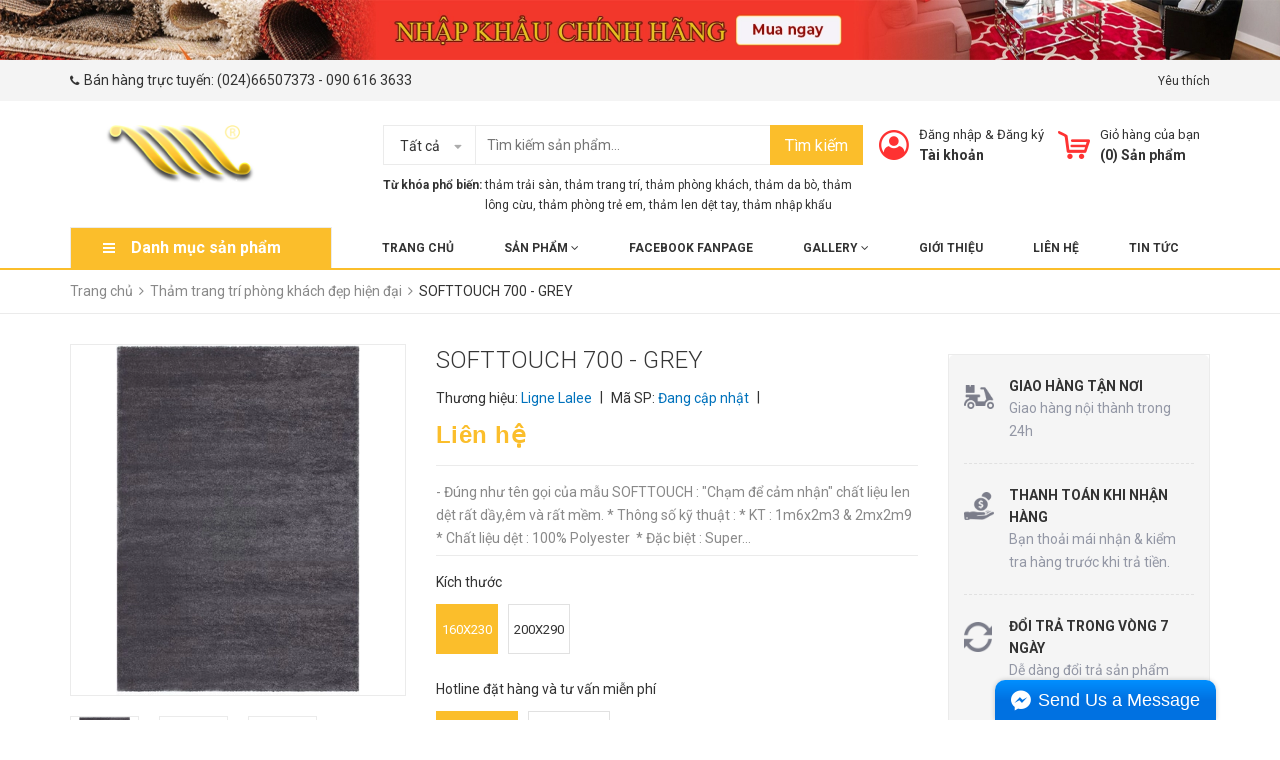

--- FILE ---
content_type: text/html; charset=utf-8
request_url: https://thamngocdiep.vn/softtouch-700-grey
body_size: 25350
content:
<!DOCTYPE html>
<html lang="vi">
	<head>
		<meta charset="UTF-8" />
		<meta name="viewport" content="width=device-width, initial-scale=1, maximum-scale=1">				
		<title>
			SOFTTOUCH 700 - BEIGE 
		</title>
		<!-- ================= Page description ================== -->
		
		<meta name="description" content="- Đúng như tên gọi của mẫu SOFTTOUCH : "Chạm để cảm nhận" chất liệu len dệt rất dầy,êm và rất mềm. * Thông số kỹ thuật : * KT : 1m6x2m3 & 2mx2m9 * Chất liệu dệt">
		
		<!-- ================= Meta ================== -->
		<meta name="keywords" content="SOFTTOUCH 700 - GREY, Thảm trang trí phòng khách đẹp hiện đại, SOFT, thảm dệt tay, Thảm lông cừu, tham long xu, tham nhap khau, thảm nhập khẩu, tham phong khach, tham trai sofa, thảm trải sofa, tham trang tri, thảm trang trí, Thảm ngọc diệp, thamngocdiep.vn"/>		
		<link rel="canonical" href="https://thamngocdiep.vn/softtouch-700-grey"/>
		<meta name='revisit-after' content='1 days' />
		<meta name="robots" content="noodp,index,follow" />
		<!-- ================= Favicon ================== -->
		
		<link rel="icon" href="//bizweb.dktcdn.net/100/087/296/themes/705383/assets/favicon.png?1702972526691" type="image/x-icon" />
		
		<!-- Facebook Open Graph meta tags -->
		

	<meta property="og:type" content="product">
	<meta property="og:title" content="SOFTTOUCH 700 - GREY">
	
		<meta property="og:image" content="http://bizweb.dktcdn.net/thumb/grande/100/087/296/products/20900876.jpg?v=1514881308637">
		<meta property="og:image:secure_url" content="https://bizweb.dktcdn.net/thumb/grande/100/087/296/products/20900876.jpg?v=1514881308637">
	
		<meta property="og:image" content="http://bizweb.dktcdn.net/thumb/grande/100/087/296/products/20900864.jpg?v=1514881308637">
		<meta property="og:image:secure_url" content="https://bizweb.dktcdn.net/thumb/grande/100/087/296/products/20900864.jpg?v=1514881308637">
	
		<meta property="og:image" content="http://bizweb.dktcdn.net/thumb/grande/100/087/296/products/20900881.jpg?v=1514881300730">
		<meta property="og:image:secure_url" content="https://bizweb.dktcdn.net/thumb/grande/100/087/296/products/20900881.jpg?v=1514881300730">
	
	<meta property="og:price:amount" content="0">
	<meta property="og:price:currency" content="VND">

<meta property="og:description" content="- Đúng như tên gọi của mẫu SOFTTOUCH : "Chạm để cảm nhận" chất liệu len dệt rất dầy,êm và rất mềm. * Thông số kỹ thuật : * KT : 1m6x2m3 & 2mx2m9 * Chất liệu dệt">
<meta property="og:url" content="https://thamngocdiep.vn/softtouch-700-grey">
<meta property="og:site_name" content="Thảm ngọc diệp">



	

	<meta name="twitter:card" content="summary">
	
	

	
	<meta name="twitter:title" content="SOFTTOUCH 700 - GREY">
	<meta name="twitter:description" content="">
	<meta name="twitter:image" content="https://bizweb.dktcdn.net/thumb/medium/100/087/296/products/20900876.jpg?v=1514881308637">
	<meta name="twitter:image:width" content="240">
	<meta name="twitter:image:height" content="240">
	

		<!-- Header JS -->
		<script src="//bizweb.dktcdn.net/100/087/296/themes/705383/assets/jquery-2.2.3.min.js?1702972526691" type="text/javascript"></script>

		<!-- Bizweb javascript customer -->
		
		<!-- ================= Google Fonts ================== -->
		
		
		
		<link href="//fonts.googleapis.com/css?family=Roboto:300,300i,400,400i,500,500i,700,700i" rel="stylesheet" type="text/css" media="all" />
		
		<link href="https://fonts.googleapis.com/css?family=Roboto:300,300i,400,400i,500,500i,700,700i&amp;subset=vietnamese" rel="stylesheet">

		<!-- Plugin CSS -->
		<link rel="stylesheet" href="https://maxcdn.bootstrapcdn.com/bootstrap/3.3.7/css/bootstrap.min.css">
		<link rel="stylesheet" href="//maxcdn.bootstrapcdn.com/font-awesome/4.5.0/css/font-awesome.min.css">
		<link href="//bizweb.dktcdn.net/100/087/296/themes/705383/assets/owl.carousel.min.css?1702972526691" rel="stylesheet" type="text/css" media="all" />
		<!-- Build Main CSS -->
		<link href="//bizweb.dktcdn.net/100/087/296/themes/705383/assets/base.scss.css?1702972526691" rel="stylesheet" type="text/css" media="all" />
		<link href="//bizweb.dktcdn.net/100/087/296/themes/705383/assets/style.scss.css?1702972526691" rel="stylesheet" type="text/css" media="all" />
		<link href="//bizweb.dktcdn.net/100/087/296/themes/705383/assets/module.scss.css?1702972526691" rel="stylesheet" type="text/css" media="all" />
		<link href="//bizweb.dktcdn.net/100/087/296/themes/705383/assets/responsive.scss.css?1702972526691" rel="stylesheet" type="text/css" media="all" />
		<link href="//bizweb.dktcdn.net/100/087/296/themes/705383/assets/fix.scss.css?1702972526691" rel="stylesheet" type="text/css" media="all" />
		<link href="//bizweb.dktcdn.net/100/087/296/themes/705383/assets/iwish.css?1702972526691" rel="stylesheet" type="text/css" media="all" />
		
	<script>
	  var iwish_template='product';
	  var iwish_cid=parseInt('0',10);	  
	</script>
	<script src="//bizweb.dktcdn.net/100/087/296/themes/705383/assets/iwishheader.js?1702972526691" type="text/javascript"></script>

		<!-- Bizweb conter for header -->
		<script>
	var Bizweb = Bizweb || {};
	Bizweb.store = 'ngocdieptham.mysapo.net';
	Bizweb.id = 87296;
	Bizweb.theme = {"id":705383,"name":"Zomart","role":"main"};
	Bizweb.template = 'product';
	if(!Bizweb.fbEventId)  Bizweb.fbEventId = 'xxxxxxxx-xxxx-4xxx-yxxx-xxxxxxxxxxxx'.replace(/[xy]/g, function (c) {
	var r = Math.random() * 16 | 0, v = c == 'x' ? r : (r & 0x3 | 0x8);
				return v.toString(16);
			});		
</script>
<script>
	(function () {
		function asyncLoad() {
			var urls = ["//productreviews.sapoapps.vn/assets/js/productreviews.min.js?store=ngocdieptham.mysapo.net","//static.zotabox.com/5/4/5422704fd0cd4dfba25bbd9c56b42de0/widgets.js?store=ngocdieptham.mysapo.net","//static.zotabox.com/5/4/5422704fd0cd4dfba25bbd9c56b42de0/widgets.js?store=ngocdieptham.mysapo.net","//static.zotabox.com/5/4/5422704fd0cd4dfba25bbd9c56b42de0/widgets.js?store=ngocdieptham.mysapo.net","https://productviewedhistory.sapoapps.vn/ProductViewed/ProductRecentScriptTags?store=ngocdieptham.mysapo.net","//static.zotabox.com/5/4/5422704fd0cd4dfba25bbd9c56b42de0/widgets.js?store=ngocdieptham.mysapo.net","//static.zotabox.com/5/4/5422704fd0cd4dfba25bbd9c56b42de0/widgets.js?store=ngocdieptham.mysapo.net","//static.zotabox.com/5/4/5422704fd0cd4dfba25bbd9c56b42de0/widgets.js?store=ngocdieptham.mysapo.net","//static.zotabox.com/9/2/922c55f266c691e3807451aec7fca785/widgets.js?store=ngocdieptham.mysapo.net","//static.zotabox.com/9/2/922c55f266c691e3807451aec7fca785/widgets.js?store=ngocdieptham.mysapo.net","//static.zotabox.com/9/2/922c55f266c691e3807451aec7fca785/widgets.js?store=ngocdieptham.mysapo.net","//static.zotabox.com/9/2/922c55f266c691e3807451aec7fca785/widgets.js?store=ngocdieptham.mysapo.net","//static.zotabox.com/9/2/922c55f266c691e3807451aec7fca785/widgets.js?store=ngocdieptham.mysapo.net","//static.zotabox.com/f/6/f68995dad9c396c5afe78d01060dcfae/widgets.js?store=ngocdieptham.mysapo.net","//static.zotabox.com/7/2/72a9551cd2f78f66ddcab98bb60ba368/widgets.js?store=ngocdieptham.mysapo.net","//static.zotabox.com/0/6/06f062f19cd9da0bb663bacfc7a98c36/widgets.js?store=ngocdieptham.mysapo.net"];
			for (var i = 0; i < urls.length; i++) {
				var s = document.createElement('script');
				s.type = 'text/javascript';
				s.async = true;
				s.src = urls[i];
				var x = document.getElementsByTagName('script')[0];
				x.parentNode.insertBefore(s, x);
			}
		};
		window.attachEvent ? window.attachEvent('onload', asyncLoad) : window.addEventListener('load', asyncLoad, false);
	})();
</script>


<script>
	window.BizwebAnalytics = window.BizwebAnalytics || {};
	window.BizwebAnalytics.meta = window.BizwebAnalytics.meta || {};
	window.BizwebAnalytics.meta.currency = 'VND';
	window.BizwebAnalytics.tracking_url = '/s';

	var meta = {};
	
	meta.product = {"id": 9526339, "vendor": "Ligne Lalee", "name": "SOFTTOUCH 700 - GREY",
	"type": "Thảm phòng khách", "price": 0 };
	
	
	for (var attr in meta) {
	window.BizwebAnalytics.meta[attr] = meta[attr];
	}
</script>

	
		<script src="/dist/js/stats.min.js?v=96f2ff2"></script>
	



<!-- Global site tag (gtag.js) - Google Analytics -->
<script async src="https://www.googletagmanager.com/gtag/js?id=UA-129447824-1"></script>
<script>
  window.dataLayer = window.dataLayer || [];
  function gtag(){dataLayer.push(arguments);}
  gtag('js', new Date());

  gtag('config', 'UA-129447824-1');
</script>
<script>

	window.enabled_enhanced_ecommerce = false;

</script>

<script>

	try {
		
				gtag('event', 'view_item', {
					event_category: 'engagement',
					event_label: "SOFTTOUCH 700 - GREY"
				});
		
	} catch(e) { console.error('UA script error', e);}
	

</script>




<!--Facebook Pixel Code-->
<script>
	!function(f, b, e, v, n, t, s){
	if (f.fbq) return; n = f.fbq = function(){
	n.callMethod?
	n.callMethod.apply(n, arguments):n.queue.push(arguments)}; if (!f._fbq) f._fbq = n;
	n.push = n; n.loaded = !0; n.version = '2.0'; n.queue =[]; t = b.createElement(e); t.async = !0;
	t.src = v; s = b.getElementsByTagName(e)[0]; s.parentNode.insertBefore(t, s)}
	(window,
	document,'script','https://connect.facebook.net/en_US/fbevents.js');
	fbq('init', '667423107505748', {} , {'agent': 'plsapo'}); // Insert your pixel ID here.
	fbq('init', '565600685727277', {} , {'agent': 'plsapo'}); // Insert your pixel ID here.
	fbq('track', 'PageView',{},{ eventID: Bizweb.fbEventId });
	
	fbq('track', 'ViewContent', {
	content_ids: [9526339],
	content_name: '"SOFTTOUCH 700 - GREY"',
	content_type: 'product_group',
	value: '0',
	currency: window.BizwebAnalytics.meta.currency
	}, { eventID: Bizweb.fbEventId });
	
</script>
<noscript>
	<img height='1' width='1' style='display:none' src='https://www.facebook.com/tr?id=667423107505748,565600685727277&ev=PageView&noscript=1' />
</noscript>
<!--DO NOT MODIFY-->
<!--End Facebook Pixel Code-->



<script>
	var eventsListenerScript = document.createElement('script');
	eventsListenerScript.async = true;
	
	eventsListenerScript.src = "/dist/js/store_events_listener.min.js?v=1b795e9";
	
	document.getElementsByTagName('head')[0].appendChild(eventsListenerScript);
</script>






		<script>var ProductReviewsAppUtil=ProductReviewsAppUtil || {};</script>
	</head>
	<body>
		<div class="header">	
	<div class="header-bar">
		<div class="fix-height-img hidden-xs">
			<a href="#">
				<img src="//bizweb.dktcdn.net/100/087/296/themes/705383/assets/topbar.png?1702972526691" alt="Thảm ngọc diệp">
			</a>
		</div>
		<div class="header-bar-inner">
			<div class="container">
				<div class="row">
					<div class="col-md-6 col-sm-6 col-xs-2 hidden-sm">					
						<ul class="list-inline message hidden-sm hidden-xs">
							
							<li>
								<p><i class="fa mobile fa-phone"></i>Bán hàng trực tuyến: <a href="callto:(024)66507373">(024)66507373</a> - <a href="callto:090 616 3633">090 616 3633</a></p>
							</li>
							
						</ul>

					</div>
					<div class="col-md-6 col-sm-6 d-list col-xs-10  a-right hidden-sm hidden-xs">
						
						
						
						<span><a href="javascript:;" data-customer-id="0" class="iWishView">
							Yêu thích
							</a>
						</span>
						
					</div>
					<div class="col-md-6 col-sm-12 d-list col-xs-12 a-right a-center hidden-md hidden-lg">
						
						<span><a href="/account/register">Đăng ký</a></span>
						<span><a href="/account/login">Đăng nhập</a></span>
						
					</div>
				</div>

			</div>    
		</div>
	</div>
	<header class="site-header ">
		<div class="container">

			<div class="site-header-inner">
				<div class="menu-bar hidden-md hidden-lg">
					<i class="fa fa-align-justify"></i>
				</div>
				<div class="header-left">
					<div class="logo">
						
						
						<a href="/" class="logo-wrapper ">					
							<img src="//bizweb.dktcdn.net/100/087/296/themes/705383/assets/logo.png?1702972526691" alt="logo ">					
						</a>
						
						
					</div>
				</div>
				<div class="header-left margin-left-50 hidden-xs hidden-sm">
					<div class="header_search">
	<form class="input-group search-bar" action="/search" method="get" role="search">
		<div class="collection-selector">
			<div class="search_text">Tất cả</div>
			<div id="search_info" class="list_search" style="display: none;">
				  
				<div class="search_item" data-coll-id="2825565">Mẫu Thảm Da bò mới Về (Hàng Có Sẵn)</div>
				  
				<div class="search_item" data-coll-id="2039012">Thảm Dệt Tay "PIERRE CARDIN"</div>
				  
				<div class="search_item" data-coll-id="2029519">THẢM ACP</div>
				  
				<div class="search_item" data-coll-id="1800352">CLA</div>
				  
				<div class="search_item" data-coll-id="1772521">LAM - 2019</div>
				  
				<div class="search_item" data-coll-id="1771571">Thảm dệt tay ba tư (iran)</div>
				  
				<div class="search_item" data-coll-id="1771456">Thảm trang trí phong cách cổ điển</div>
				  
				<div class="search_item" data-coll-id="1771419">Thảm trang trí phòng khách đẹp hiện đại</div>
				  
				<div class="search_item" data-coll-id="1764136">Mẫu Thảm Mới Về</div>
				  
				<div class="search_item" data-coll-id="1546819">Thảm Da Bò Tự Nhiên Brazil</div>
				  
				<div class="search_item" data-coll-id="1410185">SOFT</div>
				  
				<div class="search_item" data-coll-id="1404223">GRA</div>
				  
				<div class="search_item" data-coll-id="1366202">FEL</div>
				  
				<div class="search_item" data-coll-id="1366166">VIN</div>
				  
				<div class="search_item" data-coll-id="1297982">Thảm lông cừu tự nhiên New Zealand Genuine Sheep skin</div>
				  
				<div class="search_item" data-coll-id="1169705">COC</div>
				  
				<div class="search_item" data-coll-id="883038">THẢM TẤM HOA VĂN</div>
				  
				<div class="search_item" data-coll-id="882745">TUNTEX 1 MÀU</div>
				  
				<div class="search_item" data-coll-id="882738">Thảm Tấm 50x50</div>
				  
				<div class="search_item" data-coll-id="864917">GHOM</div>
				  
				<div class="search_item" data-coll-id="762159">Exclusive. Eternity</div>
				  
				<div class="search_item" data-coll-id="755527">EXCLUSIVE. ISFAHAN</div>
				  
				<div class="search_item" data-coll-id="488795">MONACO</div>
				  
				<div class="search_item" data-coll-id="458139">ORLANDO</div>
				  
				<div class="search_item" data-coll-id="457753">Mẫu Thảm Bán Chạy</div>
				  
				<div class="search_item" data-coll-id="457742">MASHAD</div>
				  
				<div class="search_item" data-coll-id="451173">Thảm phòng trẻ em CALIFORNIA</div>
				  
				<div class="search_item" data-coll-id="416539">CALIFORNIA</div>
				  
				<div class="search_item" data-coll-id="416534">ESPRIT</div>
				  
				<div class="search_item" data-coll-id="416529">VALENCIA</div>
				  
				<div class="search_item" data-coll-id="416479">LAMBADA</div>
				
				<div class="liner_search"></div>
				<div class="search_item active" data-coll-id="0">Tất cả</div>
			</div>
		</div>
		<input type="search" name="query" value="" placeholder="Tìm kiếm sản phẩm... " class="input-group-field st-default-search-input search-text" autocomplete="off">
		<span class="input-group-btn">
			<button class="btn icon-fallback-text">
				Tìm kiếm
			</button>
		</span>
	</form>
	<div class="header-tag hidden-sm hidden-xs">
		<b>Từ khóa phổ biến:</b> 
		
		
		<a href="/search?q=th%E1%BA%A3m%20tr%E1%BA%A3i%20s%C3%A0n">thảm trải sàn</a>, 
		
		<a href="/search?q=%20th%E1%BA%A3m%20trang%20tr%C3%AD"> thảm trang trí</a>, 
		
		<a href="/search?q=%20th%E1%BA%A3m%20ph%C3%B2ng%20kh%C3%A1ch"> thảm phòng khách</a>, 
		
		<a href="/search?q=%20th%E1%BA%A3m%20da%20b%C3%B2"> thảm da bò</a>, 
		
		<a href="/search?q=%20th%E1%BA%A3m%20l%C3%B4ng%20c%E1%BB%ABu"> thảm lông cừu</a>, 
		
		<a href="/search?q=%20th%E1%BA%A3m%20ph%C3%B2ng%20tr%E1%BA%BB%20em"> thảm phòng trẻ em</a>, 
		
		<a href="/search?q=%20th%E1%BA%A3m%20len%20d%E1%BB%87t%20tay"> thảm len dệt tay</a>, 
		
		<a href="/search?q=%20th%E1%BA%A3m%20nh%E1%BA%ADp%20kh%E1%BA%A9u"> thảm nhập khẩu</a>
		
	</div>
</div> 
				</div>
				<div class="header-right">
					<div class="mini-cart text-xs-center">

						<div class="heading-cart header-acount text-xs-left margin-right-0">
							<a href="/cart" class="icon-cart">
								<img src="//bizweb.dktcdn.net/100/087/296/themes/705383/assets/cart-icon.png?1702972526691" alt="Thảm ngọc diệp" />
							</a>
							<div class="heading-cart text-xs-left">

								<p><a href="/cart">Giỏ hàng của bạn</a></p>
								<p><b>(<span class="cartCount">0</span>) Sản phẩm</b></p>

							</div>

						</div>
						<div>
							<div style="" class="top-cart-content arrow_box hidden-lg-down">
								<ul id="cart-sidebar" class="mini-products-list count_li">
									<li class="list-item">
										<ul></ul>
									</li>
									<li class="action">
										<ul>
											<li class="li-fix-1">
												<div class="top-subtotal">
													Tổng tiền thanh toán: 
													<span class="price"></span>
												</div>
											</li>
											<li class="li-fix-2" style="">
												<div class="actions">

													<a href="/cart" class="view-cart">
														<span>Giỏ hàng</span>
													</a>
													<a href="/checkout" class="btn-checkout">
														<span>Thanh toán</span>
													</a>
												</div>
											</li>
										</ul>
									</li>
								</ul>

								<script>
									var count = $("ul.count_li > li.item").length;									
								</script>
							</div>
						</div>
					</div>
					<div class="header-acount hidden-sm hidden-xs">
						<a href="/account" class="icon-cart">
							<img src="//bizweb.dktcdn.net/100/087/296/themes/705383/assets/user-icon.png?1702972526691" alt="Thảm ngọc diệp" />

						</a>
						<div class="heading-cart text-xs-left">
							
							
							<p><a href="/account/login" data-toggle="modal" data-target="#dangnhap">Đăng nhập</a> & <a href="/account/register" data-toggle="modal" data-target="#dangky">Đăng ký</a></p>


							
							<a href="/account">Tài khoản</a>
							
						</div>


					</div>
				</div>


			</div>
			<div class="header_search hidden-lg hidden-md">
				<form class="input-group search-bar" action="/search" method="get" role="search">					
					<input type="search" name="query" value="" placeholder="Tìm kiếm... " class="input-group-field st-default-search-input search-text" autocomplete="off">
					<span class="input-group-btn">
						<button class="btn icon-fallback-text">
							Tìm kiếm
						</button>
					</span>
				</form>
				<div class="header-tag hidden-sm hidden-xs">
					<b>Từ khóa phổ biến:</b> 
					
					
					<a href="/search?q=th%E1%BA%A3m%20tr%E1%BA%A3i%20s%C3%A0n">thảm trải sàn</a>, 
					
					<a href="/search?q=%20th%E1%BA%A3m%20trang%20tr%C3%AD"> thảm trang trí</a>, 
					
					<a href="/search?q=%20th%E1%BA%A3m%20ph%C3%B2ng%20kh%C3%A1ch"> thảm phòng khách</a>, 
					
					<a href="/search?q=%20th%E1%BA%A3m%20da%20b%C3%B2"> thảm da bò</a>, 
					
					<a href="/search?q=%20th%E1%BA%A3m%20l%C3%B4ng%20c%E1%BB%ABu"> thảm lông cừu</a>, 
					
					<a href="/search?q=%20th%E1%BA%A3m%20ph%C3%B2ng%20tr%E1%BA%BB%20em"> thảm phòng trẻ em</a>, 
					
					<a href="/search?q=%20th%E1%BA%A3m%20len%20d%E1%BB%87t%20tay"> thảm len dệt tay</a>, 
					
					<a href="/search?q=%20th%E1%BA%A3m%20nh%E1%BA%ADp%20kh%E1%BA%A9u"> thảm nhập khẩu</a>
					
				</div>
			</div>
		</div>
		<div class="bot-header hidden-xs hidden-sm">
			<div class="container">
				<div class="bot-header-left f-left khodattenqua">
					<a href="javascript:;">Danh mục sản phẩm</a>
				</div>
				<div class="bot-header-center f-left">
					<ul class="bot-header-menu">
												
						
						<li class="nav-item "><a class="nav-link" href="/">Trang chủ</a></li>

						
												
						
						<li class="nav-item ">
							<a href="/collections/all" class="nav-link">Sản phẩm <i class="fa fa-angle-down" data-toggle="dropdown"></i></a>
							<ul class="dropdown-menu">
								
								
								<li class="nav-item-lv2">
									<a class="nav-link" href="/mau-tham-moi-ve">Mẫu Thảm Mới Về</a>
								</li>
								
								
								
								<li class="nav-item-lv2">
									<a class="nav-link" href="/mau-tham-ban-chay">Mẫu Thảm Bán Chạy</a>
								</li>
								
								
								
								<li class="nav-item-lv2">
									<a class="nav-link" href="/tham-det-tay-pierre-cardin">Thảm Dệt Tay "PIERRE CARDIN"</a>
								</li>
								
								
								
								<li class="dropdown-submenu nav-item-lv2">
									<a class="nav-link" href="/tham-trang-tri-phong-khach-dep-hien-dai">Thảm trang trí hiện đại <i class="fa fa-angle-right"></i></a>

									<ul class="dropdown-menu">
																
										<li class="nav-item-lv3">
											<a class="nav-link" href="/monaco">MONACO</a>
										</li>						
																
										<li class="nav-item-lv3">
											<a class="nav-link" href="/lambada">LAMBADA</a>
										</li>						
																
										<li class="nav-item-lv3">
											<a class="nav-link" href="/valencia">VALENCIA</a>
										</li>						
																
										<li class="nav-item-lv3">
											<a class="nav-link" href="/califonia">CALIFORNIA</a>
										</li>						
																
										<li class="nav-item-lv3">
											<a class="nav-link" href="/esprit">ESPRIT</a>
										</li>						
																
										<li class="nav-item-lv3">
											<a class="nav-link" href="/orlando">ORLANDO</a>
										</li>						
																
										<li class="nav-item-lv3">
											<a class="nav-link" href="/cocoon">COCOON</a>
										</li>						
																
										<li class="nav-item-lv3">
											<a class="nav-link" href="/feeling">FEELING</a>
										</li>						
																
										<li class="nav-item-lv3">
											<a class="nav-link" href="/grace">GRACE</a>
										</li>						
																
										<li class="nav-item-lv3">
											<a class="nav-link" href="/softtouch">SOFTTOUCH</a>
										</li>						
																
										<li class="nav-item-lv3">
											<a class="nav-link" href="/lambada-2019">LAMBADA - 2019</a>
										</li>						
																
										<li class="nav-item-lv3">
											<a class="nav-link" href="/acapulco">ACAPULCO</a>
										</li>						
										
									</ul>                      
								</li>
								
								
								
								<li class="dropdown-submenu nav-item-lv2">
									<a class="nav-link" href="/tham-trang-tri-phong-cach-co-dien">Thảm trang trí cổ điển <i class="fa fa-angle-right"></i></a>

									<ul class="dropdown-menu">
																
										<li class="nav-item-lv3">
											<a class="nav-link" href="/mashad">MASHAD</a>
										</li>						
																
										<li class="nav-item-lv3">
											<a class="nav-link" href="/ghom">GHOM</a>
										</li>						
																
										<li class="nav-item-lv3">
											<a class="nav-link" href="/vintage">VINTAGE</a>
										</li>						
																
										<li class="nav-item-lv3">
											<a class="nav-link" href="/classic">CLASSIC</a>
										</li>						
										
									</ul>                      
								</li>
								
								
								
								<li class="dropdown-submenu nav-item-lv2">
									<a class="nav-link" href="/tham-det-tay-ba-tu-iran">Thảm dệt tay Ba tư ( iran ) <i class="fa fa-angle-right"></i></a>

									<ul class="dropdown-menu">
																
										<li class="nav-item-lv3">
											<a class="nav-link" href="/exclusive-isfahan">Exclusive. Isfahan</a>
										</li>						
																
										<li class="nav-item-lv3">
											<a class="nav-link" href="/exclusive-eternity">Exclusive. Eternity</a>
										</li>						
										
									</ul>                      
								</li>
								
								
								
								<li class="dropdown-submenu nav-item-lv2">
									<a class="nav-link" href="/tham-da-bo-thuoc-brazil">THẢM DA BÒ THUỘC BRASIL <i class="fa fa-angle-right"></i></a>

									<ul class="dropdown-menu">
																
										<li class="nav-item-lv3">
											<a class="nav-link" href="/mau-tham-da-bo-moi-ve-hang-co-san">Mẫu Thảm Da bò mới Về (Hàng Có Sẵn)</a>
										</li>						
										
									</ul>                      
								</li>
								
								
								
								<li class="nav-item-lv2">
									<a class="nav-link" href="/tham-phong-tre-em-california">Thảm phòng trẻ em CALIFORNIA</a>
								</li>
								
								
								
								<li class="nav-item-lv2">
									<a class="nav-link" href="/tham-long-cuu-tu-nhien-new-zealand-genuine-sheep-skin">Thảm lông cừu tự nhiên New Zealand</a>
								</li>
								
								

							</ul>

						</li>

						
												
						
						<li class="nav-item "><a class="nav-link" href="https://www.facebook.com/thamtraisanngocdiep/">Facebook fanpage</a></li>

						
												
						
						<li class="nav-item ">
							<a href="/tin-tuc" class="nav-link">Gallery <i class="fa fa-angle-down" data-toggle="dropdown"></i></a>
							<ul class="dropdown-menu">
								

							</ul>

						</li>

						
												
						
						<li class="nav-item "><a class="nav-link" href="/gioi-thieu">Giới thiệu</a></li>

						
												
						
						<li class="nav-item "><a class="nav-link" href="/lien-he">Liên hệ</a></li>

						
												
						
						<li class="nav-item "><a class="nav-link" href="/tin-tuc">Tin tức</a></li>

						
						

					</ul>
				</div>

			</div>

		</div>

	</header>

</div>

<div class="catogory-other-page khodattenqua">
	<div class="section section-category">
		<div class="cate-overlay"></div>
		<div class="container">
			<div class="row row-noGutter">
				<div class="col-lg-3 col-260">
					<div class="cate-sidebar">
						<nav>
	<div class="hidden-md  hidden-lg">
		<h2 class="mobile-title">
			Danh mục sản phẩm
		</h2>
	</div>		
	<ul id="nav" class="site-nav vertical-nav">
		
		
		

		
		
		
		
		
		<li class="lev-1 nav-item  clearfix ">
	<div class="icon">
		<img src="//bizweb.dktcdn.net/100/087/296/themes/705383/assets/cate1_icon.png?1702972526691" alt="Mẫu Thảm Mới Về">
		<img src="//bizweb.dktcdn.net/100/087/296/themes/705383/assets/cate1_w_icon.png?1702972526691" alt=" Mẫu Thảm Mới Về">
	</div>
	<a href="/mau-tham-moi-ve">
		<span> Mẫu Thảm Mới Về 
		<i class="label new">new</i>
		</span>
		<p>Thảm trải sàn đẹp mới nhất 2019</p>
		
		
	</a>  
	
</li>
		
		

		
		
		
		
		
		<li class="lev-1 nav-item  clearfix ">
	<div class="icon">
		<img src="//bizweb.dktcdn.net/100/087/296/themes/705383/assets/cate2_icon.png?1702972526691" alt="Mẫu Thảm Bán Chạy">
		<img src="//bizweb.dktcdn.net/100/087/296/themes/705383/assets/cate2_w_icon.png?1702972526691" alt=" Mẫu Thảm Bán Chạy">
	</div>
	<a href="/mau-tham-ban-chay">
		<span> Mẫu Thảm Bán Chạy 
		<i class="label hot">hot</i>
		</span>
		<p>Thảm Đức, Thảm Thổ Nhĩ Kì...</p>
		
		
	</a>  
	
</li>
		
		

		
		
		
		
		
		<li class="lev-1 nav-item  clearfix ">
	<div class="icon">
		<img src="//bizweb.dktcdn.net/100/087/296/themes/705383/assets/cate3_icon.png?1702972526691" alt="Thảm Dệt Tay "PIERRE CARDIN"">
		<img src="//bizweb.dktcdn.net/100/087/296/themes/705383/assets/cate3_w_icon.png?1702972526691" alt=" Thảm Dệt Tay "PIERRE CARDIN"">
	</div>
	<a href="/tham-det-tay-pierre-cardin">
		<span> Thảm Dệt Tay "PIERRE CARDIN" </span>
		<p></p>
		
		
	</a>  
	
</li>
		
		

		
		
		
		
		
		<li class="lev-1 nav-item  clearfix has-mega mega-menu">
	<div class="icon">
		<img src="//bizweb.dktcdn.net/100/087/296/themes/705383/assets/cate4_icon.png?1702972526691" alt="Thảm trang trí hiện đại">
		<img src="//bizweb.dktcdn.net/100/087/296/themes/705383/assets/cate4_w_icon.png?1702972526691" alt=" Thảm trang trí hiện đại">
	</div>
	<a href="/tham-trang-tri-phong-khach-dep-hien-dai">
		<span> Thảm trang trí hiện đại </span>
		<p></p>
		
		 <i class="fa fa-angle-right"></i>
		
		
	</a>  
	
	<ul class="dropdown-menu mega-menu-content clearfix ">
		
		<li class="col-sm-12">
			<ul>
				
				
				<li class="col-sm-3">
					<ul class="mega-item">
						<li class="h3">
							<a href="/monaco">
								<span> MONACO</span>
							</a>
						</li>						
					</ul>
				</li>
				

				
				
				<li class="col-sm-3">
					<ul class="mega-item">
						<li class="h3">
							<a href="/lambada">
								<span> LAMBADA</span>
							</a>
						</li>						
					</ul>
				</li>
				

				
				
				<li class="col-sm-3">
					<ul class="mega-item">
						<li class="h3">
							<a href="/valencia">
								<span> VALENCIA</span>
							</a>
						</li>						
					</ul>
				</li>
				

				
				
				<li class="col-sm-3">
					<ul class="mega-item">
						<li class="h3">
							<a href="/califonia">
								<span> CALIFORNIA</span>
							</a>
						</li>						
					</ul>
				</li>
				

				
				
				<li class="col-sm-3">
					<ul class="mega-item">
						<li class="h3">
							<a href="/esprit">
								<span> ESPRIT</span>
							</a>
						</li>						
					</ul>
				</li>
				

				
				
				<li class="col-sm-3">
					<ul class="mega-item">
						<li class="h3">
							<a href="/orlando">
								<span> ORLANDO</span>
							</a>
						</li>						
					</ul>
				</li>
				

				
				
				<li class="col-sm-3">
					<ul class="mega-item">
						<li class="h3">
							<a href="/cocoon">
								<span> COCOON</span>
							</a>
						</li>						
					</ul>
				</li>
				

				
				
				<li class="col-sm-3">
					<ul class="mega-item">
						<li class="h3">
							<a href="/feeling">
								<span> FEELING</span>
							</a>
						</li>						
					</ul>
				</li>
				

				
				
				<li class="col-sm-3">
					<ul class="mega-item">
						<li class="h3">
							<a href="/grace">
								<span> GRACE</span>
							</a>
						</li>						
					</ul>
				</li>
				

				
				
				<li class="col-sm-3">
					<ul class="mega-item">
						<li class="h3">
							<a href="/softtouch">
								<span> SOFTTOUCH</span>
							</a>
						</li>						
					</ul>
				</li>
				

				
				
				<li class="col-sm-3">
					<ul class="mega-item">
						<li class="h3">
							<a href="/lambada-2019">
								<span> LAMBADA - 2019</span>
							</a>
						</li>						
					</ul>
				</li>
				

				
				
				<li class="col-sm-3">
					<ul class="mega-item">
						<li class="h3">
							<a href="/acapulco">
								<span> ACAPULCO</span>
							</a>
						</li>						
					</ul>
				</li>
				

				

			</ul>
		</li>
		
		




	</ul>
	
</li>
		
		

		
		
		
		
		
		<li class="lev-1 nav-item  clearfix has-mega mega-menu">
	<div class="icon">
		<img src="//bizweb.dktcdn.net/100/087/296/themes/705383/assets/cate5_icon.png?1702972526691" alt="Thảm trang trí cổ điển">
		<img src="//bizweb.dktcdn.net/100/087/296/themes/705383/assets/cate5_w_icon.png?1702972526691" alt=" Thảm trang trí cổ điển">
	</div>
	<a href="/tham-trang-tri-phong-cach-co-dien">
		<span> Thảm trang trí cổ điển 
		<i class="label "></i>
		</span>
		<p></p>
		
		 <i class="fa fa-angle-right"></i>
		
		
	</a>  
	
	<ul class="dropdown-menu mega-menu-content clearfix ">
		
		<li class="col-sm-12">
			<ul>
				
				
				<li class="col-sm-3">
					<ul class="mega-item">
						<li class="h3">
							<a href="/mashad">
								<span> MASHAD</span>
							</a>
						</li>						
					</ul>
				</li>
				

				
				
				<li class="col-sm-3">
					<ul class="mega-item">
						<li class="h3">
							<a href="/ghom">
								<span> GHOM</span>
							</a>
						</li>						
					</ul>
				</li>
				

				
				
				<li class="col-sm-3">
					<ul class="mega-item">
						<li class="h3">
							<a href="/vintage">
								<span> VINTAGE</span>
							</a>
						</li>						
					</ul>
				</li>
				

				
				
				<li class="col-sm-3">
					<ul class="mega-item">
						<li class="h3">
							<a href="/classic">
								<span> CLASSIC</span>
								 <i class="fa fa-angle-right hidden-lg hidden-md"></i>
							</a>
						</li>
						
					</ul>
				</li>
				

				

			</ul>
		</li>
		
		




	</ul>
	
</li>
		
		

		
		
		
		
		
		<li class="lev-1 nav-item  clearfix has-mega mega-menu">
	<div class="icon">
		<img src="//bizweb.dktcdn.net/100/087/296/themes/705383/assets/cate6_icon.png?1702972526691" alt="Thảm dệt tay Ba tư ( iran )">
		<img src="//bizweb.dktcdn.net/100/087/296/themes/705383/assets/cate6_w_icon.png?1702972526691" alt=" Thảm dệt tay Ba tư ( iran )">
	</div>
	<a href="/tham-det-tay-ba-tu-iran">
		<span> Thảm dệt tay Ba tư ( iran ) 
		<i class="label "></i>
		</span>
		<p></p>
		
		 <i class="fa fa-angle-right"></i>
		
		
	</a>  
	
	<ul class="dropdown-menu mega-menu-content clearfix ">
		
		<li class="col-sm-12">
			<ul>
				
				
				<li class="col-sm-3">
					<ul class="mega-item">
						<li class="h3">
							<a href="/exclusive-isfahan">
								<span> Exclusive. Isfahan</span>
							</a>
						</li>						
					</ul>
				</li>
				

				
				
				<li class="col-sm-3">
					<ul class="mega-item">
						<li class="h3">
							<a href="/exclusive-eternity">
								<span> Exclusive. Eternity</span>
							</a>
						</li>						
					</ul>
				</li>
				

				

			</ul>
		</li>
		
		




	</ul>
	
</li>
		
		

		
		
		
		
		
		<li class="lev-1 nav-item  clearfix has-mega mega-menu">
	<div class="icon">
		<img src="//bizweb.dktcdn.net/100/087/296/themes/705383/assets/cate7_icon.png?1702972526691" alt="THẢM DA BÒ THUỘC BRASIL">
		<img src="//bizweb.dktcdn.net/100/087/296/themes/705383/assets/cate7_w_icon.png?1702972526691" alt=" THẢM DA BÒ THUỘC BRASIL">
	</div>
	<a href="/tham-da-bo-thuoc-brazil">
		<span> THẢM DA BÒ THUỘC BRASIL 
		<i class="label "></i>
		</span>
		<p>Sản phẩm mới nhất</p>
		
		 <i class="fa fa-angle-right"></i>
		
		
	</a>  
	
	<ul class="dropdown-menu mega-menu-content clearfix ">
		
		<li class="col-sm-12">
			<ul>
				
				
				<li class="col-sm-3">
					<ul class="mega-item">
						<li class="h3">
							<a href="/mau-tham-da-bo-moi-ve-hang-co-san">
								<span> Mẫu Thảm Da bò mới Về (Hàng Có Sẵn)</span>
							</a>
						</li>						
					</ul>
				</li>
				

				

			</ul>
		</li>
		
		




	</ul>
	
</li>
		
		

		
		
		
		
		
		<li class="lev-1 nav-item  clearfix ">
	<div class="icon">
		<img src="//bizweb.dktcdn.net/100/087/296/themes/705383/assets/cate8_icon.png?1702972526691" alt="Thảm phòng trẻ em CALIFORNIA">
		<img src="//bizweb.dktcdn.net/100/087/296/themes/705383/assets/cate8_w_icon.png?1702972526691" alt=" Thảm phòng trẻ em CALIFORNIA">
	</div>
	<a href="/tham-phong-tre-em-california">
		<span> Thảm phòng trẻ em CALIFORNIA 
		<i class="label "></i>
		</span>
		<p>Sản phẩm mới nhất</p>
		
		
	</a>  
	
</li>
		
		

		
		
		
		
		
		<li class="lev-1 nav-item  clearfix ">
	<div class="icon">
		<img src="//bizweb.dktcdn.net/100/087/296/themes/705383/assets/cate9_icon.png?1702972526691" alt="Thảm lông cừu tự nhiên New Zealand">
		<img src="//bizweb.dktcdn.net/100/087/296/themes/705383/assets/cate9_w_icon.png?1702972526691" alt=" Thảm lông cừu tự nhiên New Zealand">
	</div>
	<a href="/tham-long-cuu-tu-nhien-new-zealand-genuine-sheep-skin">
		<span> Thảm lông cừu tự nhiên New Zealand 
		<i class="label "></i>
		</span>
		<p></p>
		
		
	</a>  
	
</li>
		
		
		
		<li class="lev-1 xemthem hidden-lgg nav-item  clearfix ">
			<a href="javascript:;">
				<span> Xem thêm</span>
				<p>Xem hết menu</p>				
			</a> 
		</li>
		<li class="lev-1 thugon hidden-lgg nav-item  clearfix ">
			<a href="javascript:;">
				<span> Thu gọn</span>
				<p>Thu gọn menu</p>				
			</a> 
		</li>
		
	</ul>
</nav>
					</div>
				</div>
				<div class="col-lg-9 col-fix260 col-md-12">
					<div class="cate-banner">

					</div>
					<div class="banner-product">

					</div>

				</div>
			</div>

		</div>
	</div>
</div>

		<!-- Main content -->		
		<script src="https://cdnjs.cloudflare.com/ajax/libs/jquery-cookie/1.4.1/jquery.cookie.min.js" type="text/javascript"></script>
<div class="hidden">
	
	
	
	
	
	
	
	
	
</div>
<div class="fixbg-breadcrumb">

	<section class="bread-crumb">	
		<div class="container">
			<div class="row">
				<div class="col-xs-12">
					<ul class="breadcrumb" itemscope itemtype="http://data-vocabulary.org/Breadcrumb">					
						<li class="home">
							<a itemprop="url" href="/" ><span itemprop="title">Trang chủ</span></a>						
							<span><i class="fa fa-angle-right"></i></span>
						</li>
						
						
						<li>
							<a itemprop="url" href="/tham-trang-tri-phong-khach-dep-hien-dai"><span itemprop="title">Thảm trang trí phòng khách đẹp hiện đại</span></a>						
							<span><i class="fa fa-angle-right"></i></span>
						</li>
						
						<li><strong><span itemprop="title">SOFTTOUCH 700 - GREY</span></strong><li>
						
					</ul>
				</div>
			</div>
		</div>
	</section>
</div>
<div class="container ct_blog_outer_wrap">
	<div class="row">
		<div class="col-md-12 col-lg-9">
			<section  itemscope itemtype="http://schema.org/Product">	
				<meta itemprop="name" content="SOFTTOUCH 700 - GREY">
				<meta itemprop="url" content="//thamngocdiep.vn/softtouch-700-grey">
				<meta itemprop="image" content="http://bizweb.dktcdn.net/thumb/grande/100/087/296/products/20900876.jpg?v=1514881308637">
				
				<meta itemprop="model" content="">
				
				<div itemprop="offers" itemscope itemtype="http://schema.org/Offer">
					<meta itemprop="price" content="0₫">
					
					<meta itemprop="priceCurrency" content="VND">
				</div>
				<meta itemprop="description" content="- Đúng như tên gọi của mẫu SOFTTOUCH&nbsp;: "Chạm để cảm nhận" chất liệu len dệt rất dầy,êm và rất...">
				
				<div itemprop="brand" itemscope itemtype="http://schema.org/Organization">
					<span class="hidden" itemprop="name">Ligne Lalee</span>
				</div>
				

				<div class="containerx">
					<div class="row">
						<div class="col-xs-12 details-product">
							<div class="row">
								<div class="col-xs-12 col-sm-12 col-md-6 col-lg-5">
									<div class="relative product-image-block ">
										<div class="large-image">

											<a href="//bizweb.dktcdn.net/thumb/1024x1024/100/087/296/products/20900876.jpg?v=1514881308637" data-rel="prettyPhoto[product-gallery]">
												<img id="zoom_01" src="//bizweb.dktcdn.net/thumb/large/100/087/296/products/20900876.jpg?v=1514881308637" alt="SOFTTOUCH 700 - GREY">
											</a>							
											<div class="hidden">
												

												<div class="item">
													<a href="https://bizweb.dktcdn.net/100/087/296/products/20900876.jpg?v=1514881308637" data-image="https://bizweb.dktcdn.net/100/087/296/products/20900876.jpg?v=1514881308637" data-zoom-image="https://bizweb.dktcdn.net/100/087/296/products/20900876.jpg?v=1514881308637" data-rel="prettyPhoto[product-gallery]">										
													</a>
												</div>	
												

												<div class="item">
													<a href="https://bizweb.dktcdn.net/100/087/296/products/20900864.jpg?v=1514881308637" data-image="https://bizweb.dktcdn.net/100/087/296/products/20900864.jpg?v=1514881308637" data-zoom-image="https://bizweb.dktcdn.net/100/087/296/products/20900864.jpg?v=1514881308637" data-rel="prettyPhoto[product-gallery]">										
													</a>
												</div>	
												

												<div class="item">
													<a href="https://bizweb.dktcdn.net/100/087/296/products/20900881.jpg?v=1514881300730" data-image="https://bizweb.dktcdn.net/100/087/296/products/20900881.jpg?v=1514881300730" data-zoom-image="https://bizweb.dktcdn.net/100/087/296/products/20900881.jpg?v=1514881300730" data-rel="prettyPhoto[product-gallery]">										
													</a>
												</div>	
												
											</div>
										</div>						
										
										<div id="gallery_01" class="owl-carousel owl-theme thumbnail-product margin-top-15" data-md-items="4" data-sm-items="4" data-xs-items="4" data-xss-items="3" data-margin="20" data-nav="true">
											

											<div class="item">
												<a class="thumb-link" href="javascript:void(0);" data-image="https://bizweb.dktcdn.net/100/087/296/products/20900876.jpg?v=1514881308637" data-zoom-image="//bizweb.dktcdn.net/thumb/1024x1024/100/087/296/products/20900876.jpg?v=1514881308637">
													<img  src="//bizweb.dktcdn.net/thumb/medium/100/087/296/products/20900876.jpg?v=1514881308637" alt="SOFTTOUCH 700 - GREY">
												</a>
											</div>
											

											<div class="item">
												<a class="thumb-link" href="javascript:void(0);" data-image="https://bizweb.dktcdn.net/100/087/296/products/20900864.jpg?v=1514881308637" data-zoom-image="//bizweb.dktcdn.net/thumb/1024x1024/100/087/296/products/20900864.jpg?v=1514881308637">
													<img  src="//bizweb.dktcdn.net/thumb/medium/100/087/296/products/20900864.jpg?v=1514881308637" alt="SOFTTOUCH 700 - GREY">
												</a>
											</div>
											

											<div class="item">
												<a class="thumb-link" href="javascript:void(0);" data-image="https://bizweb.dktcdn.net/100/087/296/products/20900881.jpg?v=1514881300730" data-zoom-image="//bizweb.dktcdn.net/thumb/1024x1024/100/087/296/products/20900881.jpg?v=1514881300730">
													<img  src="//bizweb.dktcdn.net/thumb/medium/100/087/296/products/20900881.jpg?v=1514881300730" alt="SOFTTOUCH 700 - GREY">
												</a>
											</div>
											
										</div>
										
									</div>
								</div>
								<div class="col-xs-12 col-sm-12 col-md-6 col-lg-7 details-pro a-left">
									<h1 class="title-head">SOFTTOUCH 700 - GREY</h1>
									<div class="review hidden">
										<div class="bizweb-product-reviews-badge" data-id="9526339"></div>
										<span class="line"> | </span>
										<span id="comment" onclick="scrollToxx();">Viết nhận xét</span>
									</div>
									<div class="detail-header-info">
										Thương hiệu: 
										<span class="vendor">										
											
											
											Ligne Lalee
											

										</span>
										<span class="line">|</span>
										Mã SP: 
										<span class="masp">
											
											
											
											
										</span>
										<span class="line">|</span>
										<span class="inline-block">
											<div class="bizweb-product-reviews-badge" data-id="9526339"></div>
										</span>
									</div>


									<div class="price-box">
										
										<span class="special-price"><span class="price product-price">0₫</span> </span> <!-- Giá Khuyến mại -->
										<span class="old-price"><del class="price product-price-old" >0₫</del> </span> <!-- Giá gốc -->
										
									</div>

														
									<div class="product_description">
										<div class="rte description">
											
											
											- Đúng như tên gọi của mẫu SOFTTOUCH&nbsp;: "Chạm để cảm nhận" chất liệu len dệt rất dầy,êm và rất mềm.
* Thông số kỹ thuật :
* KT : 1m6x2m3 &amp; 2mx2m9
* Chất liệu dệt :&nbsp;100% Polyester&nbsp;
* Đặc biệt : Super...
																			
											

										</div>
									</div>
									

									<div class="form-product">
										<form enctype="multipart/form-data" id="add-to-cart-form" action="/cart/add" method="post" class="form-inline margin-bottom-10 dqdt-form">
											
											
											













<style>
	label[for="product-select-option-0"] { display: none; }
	#product-select-option-0 { display: none; }
	#product-select-option-0 + .custom-style-select-box { display: none !important; }
</style>
<script>$(window).load(function() { $('.selector-wrapper:eq(0)').hide(); });</script>








<div class=" swatch clearfix" data-option-index="0">
	<div class="header">Kích thước</div>
	
	
	
	
	
	 
	
	<div data-value="160x230" class="swatch-element 160x230 available">

		
		<input id="swatch-0-160x230" type="radio" name="option-0" value="160x230" checked  />
		
		<label for="swatch-0-160x230">
			160x230
			<img class="crossed-out" src="//bizweb.dktcdn.net/100/087/296/themes/705383/assets/soldout.png?1702972526691" alt="160x230" />
		</label>
		
	</div>
	
	
	<script>
		jQuery('.swatch[data-option-index="0"] .160x230').removeClass('soldout').addClass('available').find(':radio').removeAttr('disabled');
	</script>
	
	
	
	
	
	<script>
		jQuery('.swatch[data-option-index="0"] .160x230').removeClass('soldout').addClass('available').find(':radio').removeAttr('disabled');
	</script>
	
	
	
	
	
	 
	
	<div data-value="200x290" class="swatch-element 200x290 available">

		
		<input id="swatch-0-200x290" type="radio" name="option-0" value="200x290"  />
		
		<label for="swatch-0-200x290">
			200x290
			<img class="crossed-out" src="//bizweb.dktcdn.net/100/087/296/themes/705383/assets/soldout.png?1702972526691" alt="200x290" />
		</label>
		
	</div>
	
	
	<script>
		jQuery('.swatch[data-option-index="0"] .200x290').removeClass('soldout').addClass('available').find(':radio').removeAttr('disabled');
	</script>
	
	
	
	
	
	<script>
		jQuery('.swatch[data-option-index="0"] .200x290').removeClass('soldout').addClass('available').find(':radio').removeAttr('disabled');
	</script>
	
	
</div>




											
											















<style>
	label[for="product-select-option-1"] { display: none; }
	#product-select-option-1 { display: none; }
	#product-select-option-1 + .custom-style-select-box { display: none !important; }
</style>
<script>$(window).load(function() { $('.selector-wrapper:eq(1)').hide(); });</script>






<div class=" swatch clearfix" data-option-index="1">
	<div class="header">Hotline đặt hàng và tư vấn miễn phí</div>
	
	
	
	
	
	 
	
	<div data-value="0906163633" class="swatch-element 0906163633 available">

		
		<input id="swatch-1-0906163633" type="radio" name="option-1" value="0906163633" checked  />
		
		<label for="swatch-1-0906163633">
			0906163633
			<img class="crossed-out" src="//bizweb.dktcdn.net/100/087/296/themes/705383/assets/soldout.png?1702972526691" alt="0906163633" />
		</label>
		
	</div>
	
	
	<script>
		jQuery('.swatch[data-option-index="1"] .0906163633').removeClass('soldout').addClass('available').find(':radio').removeAttr('disabled');
	</script>
	
	
	
	
	
	 
	
	<div data-value="0904699266" class="swatch-element 0904699266 available">

		
		<input id="swatch-1-0904699266" type="radio" name="option-1" value="0904699266"  />
		
		<label for="swatch-1-0904699266">
			0904699266
			<img class="crossed-out" src="//bizweb.dktcdn.net/100/087/296/themes/705383/assets/soldout.png?1702972526691" alt="0904699266" />
		</label>
		
	</div>
	
	
	<script>
		jQuery('.swatch[data-option-index="1"] .0904699266').removeClass('soldout').addClass('available').find(':radio').removeAttr('disabled');
	</script>
	
	
	
	
	
	<script>
		jQuery('.swatch[data-option-index="1"] .0906163633').removeClass('soldout').addClass('available').find(':radio').removeAttr('disabled');
	</script>
	
	
	
	
	
	<script>
		jQuery('.swatch[data-option-index="1"] .0904699266').removeClass('soldout').addClass('available').find(':radio').removeAttr('disabled');
	</script>
	
	
</div>




											
											
											<div class="box-variant clearfix  hidden ">

												 
												<fieldset class="form-group">
													<select id="product-selectors" class="form-control form-control-lg" name="variantId" style="display:none">
														
														
														
														<option  value="15206985">160x230 / 0906163633 - 0₫</option>
														
														
														<option  value="15206986">160x230 / 0904699266 - 0₫</option>
														
														
														<option  value="15206987">200x290 / 0906163633 - 0₫</option>
														
														
														<option  value="15206988">200x290 / 0904699266 - 0₫</option>
														
													</select>

												</fieldset>
												

											</div>
											<div class="form-group form-groupx form-detail-action clearfix">
												<div class=" hidden">
													<label class="hidden">Số lượng: </label>
													<div class="custom custom-btn-number">																			
														<span class="qtyminus" data-field="quantity">-</span>
														<input type="text" class="input-text qty" data-field='quantity' title="Só lượng" value="1" maxlength="12" id="qty" name="quantity" onkeypress="if ( isNaN(this.value + String.fromCharCode(event.keyCode) )) return false;" onChange="if(this.value == '')this.value=1;">									
														<span class="qtyplus" data-field="quantity">+</span>										
													</div>

																						
													<button type="submit" class="btn btn-lg btn-primary btn-cart btn-cart2 add_to_cart btn_buy add_to_cart" title="Cho vào giỏ hàng">
														<span>Thêm vào giỏ hàng</span>
													</button>									
													
												</div>
												
												<div class="iwi iwi_fix">
													<a class="iWishAdd iwishAddWrapper" title="Yêu thích" href="javascript:;" data-customer-id="0" data-product="9526339" data-variant="15206985"><i class="fa fa-heart"></i></a>
													<a class="iWishAdded iwishAddWrapper  iWishHidden" title="Bỏ yêu thích" href="javascript:;" data-customer-id="0" data-product="9526339" data-variant="15206985"><i class="fa fa-heart"></i></a>
												</div>
												
											</div>	
</form>

										
										
										
										
										
										
										
										
										
										<div class="contact">Gọi <a href="tel:02466507373">02466507373</a> để được tư vấn miễn phí</div>

										
										
									</div>

								</div>
							</div>				
						</div>
						<div class="col-xs-12">
							<div class="row margin-top-30 xs-margin-top-15">
								
								<div class="col-xs-12">
									<!-- Nav tabs -->									
									<div class="product-tab e-tabs">
										<ul class="tabs tabs-title clearfix">	
											
											<li class="tab-link" data-tab="tab-1">
												<h3><span>Mô tả</span></h3>
											</li>																	
											
											
											
											<li class="tab-link" data-tab="tab-3">
												<h3><span>Đánh giá</span></h3>
											</li>																	
											
										</ul>																									

										
										<div id="tab-1" class="tab-content">
											<div class="rte">
												
												<p><strong>- Đúng như tên gọi của mẫu SOFTTOUCH&nbsp;: "Chạm để cảm nhận" chất liệu len dệt rất dầy,êm và rất mềm.</strong></p>
<p><strong>* Thông số kỹ thuật :</strong></p>
<p><strong>* KT : 1m6x2m3 &amp; 2mx2m9</strong></p>
<p><strong>* Chất liệu dệt :&nbsp;100% Polyester&nbsp;</strong></p>
<p><strong>* Đặc biệt : Super Soft PP</strong></p>
<p><strong>* Chiều cao sợi : +/- 20mm</strong></p>
<p><strong>* Cân nặng : 4100g/m2</strong></p>
<p><strong>* Xuất xứ : CHLB ĐỨC</strong></p>
<p><strong>* Để biết giá tốt&nbsp;nhất tại thời điểm hiện tại vui lòng liên hệ HOTLINE : 0906-163-633 - 0904-699-266</strong></p>
																				
											</div>	
										</div>	
										
										
										
										<div id="tab-3" class="tab-content">
											<div id="bizweb-product-reviews" class="bizweb-product-reviews" data-id="9526339">
    
</div>
										</div>	
										
									</div>


								</div>
								

							</div>

							<div class="fb-comments" data-href="https://thamngocdiep.vn/softtouch-700-grey" data-width="100%" data-numposts="5"></div>

							<style>
								.fb_iframe_widget_fluid_desktop iframe {width:100%!important}
							</style>


						</div>

					</div>	
				</div>
			</section>
		</div>
		<div class="col-lg-3 hidden-md hidden-xs hidden-sm">
			<aside class="aside-item clearfix">
	<div class="right_module margin-top-10">
		<div class="module_service_details">
			<div class="wrap_module_service">
				<div class="item_service">
					<div class="wrap_item_">
						<div class="content_service">
							<p>Giao hàng tận nơi</p>
							<span>Giao hàng nội thành trong 24h</span>
						</div>
					</div>
				</div>
				<div class="item_service">
					<div class="wrap_item_">
						<div class="content_service">
							<p>Thanh toán khi nhận hàng</p>
							<span>Bạn thoải mái nhận &  kiểm tra hàng trước khi trả tiền.</span>
						</div>
					</div>
				</div>
				<div class="item_service">
					<div class="wrap_item_">
						<div class="content_service">
							<p>Đổi trả trong vòng 7 ngày</p>
							<span>Dễ dàng đổi trả sản phẩm trong 7 ngày đầu tiên</span>
						</div>
					</div>
				</div>
				<div class="item_service">
					<div class="wrap_item_">
						<div class="content_service">
							<p>Bảo hành chính hãng</p>
							<span>Bạn thoải mái nhận &  kiểm tra hàng trước khi trả tiền.</span>
						</div>
					</div>
				</div>
				<div class="item_service">
					<div class="wrap_item_">
						<div class="content_service">
							<p>Đặt hàng online</p>
							<span>Gọi ngay <a href='callto:02466507373'>02466507373</a> để mua và đặt hàng nhanh chóng</span>
						</div>
					</div>
				</div>
			</div>
		</div>

	</div>
</aside>



<aside class="beemart-adv aside-item action-sidebar details-pro">
	<div class="content">


		<div class="aside-item aside-mini-list-product">
			<div >
				<div class="aside-title margin-top-5">
					<h2 class="title-head">
						<a href="javascript:;">Sản phẩm vừa xem</a>
					</h2>
				</div>
				<div class="aside-content related-product">
					<div class="product-mini-lists">
						<div class="products" id="recent-content">

							
						</div><!-- /.products -->

					</div>
				</div>
			</div>
		</div>

	</div>
</aside>
		</div>
	</div>

</div>
<div class="container">
	
	
	
						
	
	<div class="related-product margin-top-20 xs-margin-top-0 margin-bottom-30 clearfix xs-margin-bottom-0">
		<div class="heading a-left">
			<h2 class="title-head"><a href="/tham-trang-tri-phong-khach-dep-hien-dai">Sản phẩm cùng loại</a></h2>
		</div>
		<div class="top-right-owl-nav dark products owl-carousel owl-theme products-view-grid" data-lg-items="5" data-md-items="4" data-xss-items="2" data-sm-items="3" data-xs-items="2" data-margin="30" data-nav="true">
			
			
			





 

 














		   
		   
		   













<div class="product-box">	

	<div class="product-thumbnail">		
		

		

		

		

		


		<a href="/tham-trai-san-trang-tri-hien-dai-cao-cap-mau-den-bac-ma-lam-452" title="Thảm trang trí phòng khách LAMBADA 452 - Silver">
			<img src="//bizweb.dktcdn.net/thumb/medium/100/087/296/products/teppich-lambada-452-lalee-rechteckig-hoehe-14-mm-maschinell-gewebt-8729404.jpg?v=1542860816067" alt="Thảm trang trí phòng khách LAMBADA 452 - Silver">
		</a>
		
		
		
		
		
		
		
		
		
		
		
		
		
		
		
		
		
		
		
		
		
		
		
		
		
		
		
		
		
		
		
		
		
		
		
		
		
		
		
		
		
		
		
	</div>
	<div class="product-info a-left">		
		<h3 class="product-name"><a href="/tham-trai-san-trang-tri-hien-dai-cao-cap-mau-den-bac-ma-lam-452" title="Thảm trang trí phòng khách LAMBADA 452 - Silver">Thảm trang trí phòng khách LAMBADA 452 - Silver</a></h3>

		
		
		<div class="price-box clearfix">
			<div class="special-price clearfix">
				<span class="price product-price">Liên hệ</span>
			</div>
		</div>
		
		<div class="bizweb-product-reviews-badge" data-id="13206730"></div>
	</div>
	
<div class="product-action clearfix">
		<form action="/cart/add" method="post" class="variants form-nut-grid" data-id="product-actions-13206730" enctype="multipart/form-data">			
			<div>

				
				<input type="hidden" name="variantId" value="21862559" />
				<button class="btn-buy btn-cart btn btn-primary left-to add_to_cart  hidden" data-title="Thêm vào giỏ hàng">
					Mua ngay
				</button>
				
				
				<a data-title ="Yêu thích" class="btn btn-gray iWishAdd iwishAddWrapper" href="javascript:;" data-customer-id="0" data-product="13206730" data-variant="21862559"><i class="fa fa-heart"></i></a>
				<a data-title = "Bỏ yêu thích" class="btn btn-gray iWishAdded iwishAddWrapper iWishHidden" href="javascript:;" data-customer-id="0" data-product="13206730" data-variant="21862559"><i class="fa fa-heart"></i></a>
				
				
				<a data-title="Xem nhanh" href="/tham-trai-san-trang-tri-hien-dai-cao-cap-mau-den-bac-ma-lam-452" data-handle="tham-trai-san-trang-tri-hien-dai-cao-cap-mau-den-bac-ma-lam-452" class="btn-gray btn_view btn  right-to quick-view">
					<i class="fa fa-search-plus"></i>
				</a>
				
			</div>
		</form>
	</div>

</div>
			
			
			
			
			
			





 













		   
		   
		   















<div class="product-box">	

	<div class="product-thumbnail">		
		

		

		

		

		


		<a href="/softtouch-700-silver" title="SOFTTOUCH 700 - SILVER">
			<img src="//bizweb.dktcdn.net/thumb/medium/100/087/296/products/20900898.jpg?v=1514881232267" alt="SOFTTOUCH 700 - SILVER">
		</a>
		
		
		
		
		
		
		
		
		
		
		
		
		
		
		
		
		
		
		
		
		
		
		
	</div>
	<div class="product-info a-left">		
		<h3 class="product-name"><a href="/softtouch-700-silver" title="SOFTTOUCH 700 - SILVER">SOFTTOUCH 700 - SILVER</a></h3>

		
		
		<div class="price-box clearfix">
			<div class="special-price clearfix">
				<span class="price product-price">Liên hệ</span>
			</div>
		</div>
		
		<div class="bizweb-product-reviews-badge" data-id="9526330"></div>
	</div>
	
<div class="product-action clearfix">
		<form action="/cart/add" method="post" class="variants form-nut-grid" data-id="product-actions-9526330" enctype="multipart/form-data">			
			<div>

				
				<input class="hidden" type="hidden" name="variantId" value="15206971" />
				<button class="btn btn-cart btn btn-primary  left-to" data-title="Chọn sản phẩm"  type="button" onclick="window.location.href='/softtouch-700-silver'" >
					Chọn sản phẩm
				</button>
				
				
				<a data-title ="Yêu thích" class="btn btn-gray iWishAdd iwishAddWrapper" href="javascript:;" data-customer-id="0" data-product="9526330" data-variant="15206971"><i class="fa fa-heart"></i></a>
				<a data-title = "Bỏ yêu thích" class="btn btn-gray iWishAdded iwishAddWrapper iWishHidden" href="javascript:;" data-customer-id="0" data-product="9526330" data-variant="15206971"><i class="fa fa-heart"></i></a>
				
				
				<a data-title="Xem nhanh" href="/softtouch-700-silver" data-handle="softtouch-700-silver" class="btn-gray btn_view btn  right-to quick-view">
					<i class="fa fa-search-plus"></i>
				</a>
				
			</div>
		</form>
	</div>

</div>
			
			
			
			





 

 





























		   
		   
		   


















<div class="product-box">	

	<div class="product-thumbnail">		
		

		

		

		

		


		<a href="/softtouch-700-pastel-blue" title="SOFTTOUCH 700 - PASTEL BLUE">
			<img src="//bizweb.dktcdn.net/thumb/medium/100/087/296/products/20900961.jpg?v=1514881133843" alt="SOFTTOUCH 700 - PASTEL BLUE">
		</a>
		
		
		
		
		
		
		
		
		
		
		
		
		
		
		
		
		
		
		
		
		
		
		
	</div>
	<div class="product-info a-left">		
		<h3 class="product-name"><a href="/softtouch-700-pastel-blue" title="SOFTTOUCH 700 - PASTEL BLUE">SOFTTOUCH 700 - PASTEL BLUE</a></h3>

		
		
		<div class="price-box clearfix">
			<div class="special-price clearfix">
				<span class="price product-price">Liên hệ</span>
			</div>
		</div>
		
		<div class="bizweb-product-reviews-badge" data-id="9526274"></div>
	</div>
	
<div class="product-action clearfix">
		<form action="/cart/add" method="post" class="variants form-nut-grid" data-id="product-actions-9526274" enctype="multipart/form-data">			
			<div>

				
				<input class="hidden" type="hidden" name="variantId" value="15206873" />
				<button class="btn btn-cart btn btn-primary  left-to" data-title="Chọn sản phẩm"  type="button" onclick="window.location.href='/softtouch-700-pastel-blue'" >
					Chọn sản phẩm
				</button>
				
				
				<a data-title ="Yêu thích" class="btn btn-gray iWishAdd iwishAddWrapper" href="javascript:;" data-customer-id="0" data-product="9526274" data-variant="15206873"><i class="fa fa-heart"></i></a>
				<a data-title = "Bỏ yêu thích" class="btn btn-gray iWishAdded iwishAddWrapper iWishHidden" href="javascript:;" data-customer-id="0" data-product="9526274" data-variant="15206873"><i class="fa fa-heart"></i></a>
				
				
				<a data-title="Xem nhanh" href="/softtouch-700-pastel-blue" data-handle="softtouch-700-pastel-blue" class="btn-gray btn_view btn  right-to quick-view">
					<i class="fa fa-search-plus"></i>
				</a>
				
			</div>
		</form>
	</div>

</div>
			
			
			
			





 

 





























		   
		   
		   























<div class="product-box">	

	<div class="product-thumbnail">		
		
		<div class="sale-flash new">New</div>
		


		<a href="/softtouch-700-beige" title="SOFTTOUCH 700 - BEIGE">
			<img src="//bizweb.dktcdn.net/thumb/medium/100/087/296/products/20900315.jpg?v=1514881065727" alt="SOFTTOUCH 700 - BEIGE">
		</a>
		
		
		
		
		
		
		
		
		
		
		
		
		
		
		
		
		
		
		
		
		
		
		
	</div>
	<div class="product-info a-left">		
		<h3 class="product-name"><a href="/softtouch-700-beige" title="SOFTTOUCH 700 - BEIGE">SOFTTOUCH 700 - BEIGE</a></h3>

		
		
		<div class="price-box clearfix">
			<div class="special-price clearfix">
				<span class="price product-price">Liên hệ</span>
			</div>
		</div>
		
		<div class="bizweb-product-reviews-badge" data-id="9526239"></div>
	</div>
	
<div class="product-action clearfix">
		<form action="/cart/add" method="post" class="variants form-nut-grid" data-id="product-actions-9526239" enctype="multipart/form-data">			
			<div>

				
				<input class="hidden" type="hidden" name="variantId" value="15206786" />
				<button class="btn btn-cart btn btn-primary  left-to" data-title="Chọn sản phẩm"  type="button" onclick="window.location.href='/softtouch-700-beige'" >
					Chọn sản phẩm
				</button>
				
				
				<a data-title ="Yêu thích" class="btn btn-gray iWishAdd iwishAddWrapper" href="javascript:;" data-customer-id="0" data-product="9526239" data-variant="15206786"><i class="fa fa-heart"></i></a>
				<a data-title = "Bỏ yêu thích" class="btn btn-gray iWishAdded iwishAddWrapper iWishHidden" href="javascript:;" data-customer-id="0" data-product="9526239" data-variant="15206786"><i class="fa fa-heart"></i></a>
				
				
				<a data-title="Xem nhanh" href="/softtouch-700-beige" data-handle="softtouch-700-beige" class="btn-gray btn_view btn  right-to quick-view">
					<i class="fa fa-search-plus"></i>
				</a>
				
			</div>
		</form>
	</div>

</div>
			
			
			
			





 

 





























		   
		   
		   















<div class="product-box">	

	<div class="product-thumbnail">		
		

		

		

		

		


		<a href="/grace-802-silver-white" title="GRACE 802 - SILVER WHITE">
			<img src="//bizweb.dktcdn.net/thumb/medium/100/087/296/products/18131206.jpg?v=1514432000590" alt="GRACE 802 - SILVER WHITE">
		</a>
		
		
		
		
		
		
		
		
		
		
		
		
		
		
		
		
		
		
		
		
		
		
		
	</div>
	<div class="product-info a-left">		
		<h3 class="product-name"><a href="/grace-802-silver-white" title="GRACE 802 - SILVER WHITE">GRACE 802 - SILVER WHITE</a></h3>

		
		
		<div class="price-box clearfix">
			<div class="special-price clearfix">
				<span class="price product-price">Liên hệ</span>
			</div>
		</div>
		
		<div class="bizweb-product-reviews-badge" data-id="9481834"></div>
	</div>
	
<div class="product-action clearfix">
		<form action="/cart/add" method="post" class="variants form-nut-grid" data-id="product-actions-9481834" enctype="multipart/form-data">			
			<div>

				
				<input class="hidden" type="hidden" name="variantId" value="15135595" />
				<button class="btn btn-cart btn btn-primary  left-to" data-title="Chọn sản phẩm"  type="button" onclick="window.location.href='/grace-802-silver-white'" >
					Chọn sản phẩm
				</button>
				
				
				<a data-title ="Yêu thích" class="btn btn-gray iWishAdd iwishAddWrapper" href="javascript:;" data-customer-id="0" data-product="9481834" data-variant="15135595"><i class="fa fa-heart"></i></a>
				<a data-title = "Bỏ yêu thích" class="btn btn-gray iWishAdded iwishAddWrapper iWishHidden" href="javascript:;" data-customer-id="0" data-product="9481834" data-variant="15135595"><i class="fa fa-heart"></i></a>
				
				
				<a data-title="Xem nhanh" href="/grace-802-silver-white" data-handle="grace-802-silver-white" class="btn-gray btn_view btn  right-to quick-view">
					<i class="fa fa-search-plus"></i>
				</a>
				
			</div>
		</form>
	</div>

</div>
			
			
			
			





 

 





























		   
		   
		   


















<div class="product-box">	

	<div class="product-thumbnail">		
		

		

		

		

		


		<a href="/grace-800-ivory" title="GRACE 800 - IVORY">
			<img src="//bizweb.dktcdn.net/thumb/medium/100/087/296/products/18131234.jpg?v=1514431748377" alt="GRACE 800 - IVORY">
		</a>
		
		
		
		
		
		
		
		
		
		
		
		
		
		
		
		
		
		
		
		
		
		
		
	</div>
	<div class="product-info a-left">		
		<h3 class="product-name"><a href="/grace-800-ivory" title="GRACE 800 - IVORY">GRACE 800 - IVORY</a></h3>

		
		
		<div class="price-box clearfix">
			<div class="special-price clearfix">
				<span class="price product-price">Liên hệ</span>
			</div>
		</div>
		
		<div class="bizweb-product-reviews-badge" data-id="9481812"></div>
	</div>
	
<div class="product-action clearfix">
		<form action="/cart/add" method="post" class="variants form-nut-grid" data-id="product-actions-9481812" enctype="multipart/form-data">			
			<div>

				
				<input class="hidden" type="hidden" name="variantId" value="15135521" />
				<button class="btn btn-cart btn btn-primary  left-to" data-title="Chọn sản phẩm"  type="button" onclick="window.location.href='/grace-800-ivory'" >
					Chọn sản phẩm
				</button>
				
				
				<a data-title ="Yêu thích" class="btn btn-gray iWishAdd iwishAddWrapper" href="javascript:;" data-customer-id="0" data-product="9481812" data-variant="15135521"><i class="fa fa-heart"></i></a>
				<a data-title = "Bỏ yêu thích" class="btn btn-gray iWishAdded iwishAddWrapper iWishHidden" href="javascript:;" data-customer-id="0" data-product="9481812" data-variant="15135521"><i class="fa fa-heart"></i></a>
				
				
				<a data-title="Xem nhanh" href="/grace-800-ivory" data-handle="grace-800-ivory" class="btn-gray btn_view btn  right-to quick-view">
					<i class="fa fa-search-plus"></i>
				</a>
				
			</div>
		</form>
	</div>

</div>
			
			
			
			





 

 





























		   
		   
		   















<div class="product-box">	

	<div class="product-thumbnail">		
		

		

		

		

		


		<a href="/grace-800-graphite" title="GRACE 800 - GRAPHITE">
			<img src="//bizweb.dktcdn.net/thumb/medium/100/087/296/products/18131153.jpg?v=1514431610660" alt="GRACE 800 - GRAPHITE">
		</a>
		
		
		
		
		
		
		
		
		
		
		
		
		
		
		
		
		
		
		
		
		
		
		
	</div>
	<div class="product-info a-left">		
		<h3 class="product-name"><a href="/grace-800-graphite" title="GRACE 800 - GRAPHITE">GRACE 800 - GRAPHITE</a></h3>

		
		
		<div class="price-box clearfix">
			<div class="special-price clearfix">
				<span class="price product-price">Liên hệ</span>
			</div>
		</div>
		
		<div class="bizweb-product-reviews-badge" data-id="9481779"></div>
	</div>
	
<div class="product-action clearfix">
		<form action="/cart/add" method="post" class="variants form-nut-grid" data-id="product-actions-9481779" enctype="multipart/form-data">			
			<div>

				
				<input class="hidden" type="hidden" name="variantId" value="15135442" />
				<button class="btn btn-cart btn btn-primary  left-to" data-title="Chọn sản phẩm"  type="button" onclick="window.location.href='/grace-800-graphite'" >
					Chọn sản phẩm
				</button>
				
				
				<a data-title ="Yêu thích" class="btn btn-gray iWishAdd iwishAddWrapper" href="javascript:;" data-customer-id="0" data-product="9481779" data-variant="15135442"><i class="fa fa-heart"></i></a>
				<a data-title = "Bỏ yêu thích" class="btn btn-gray iWishAdded iwishAddWrapper iWishHidden" href="javascript:;" data-customer-id="0" data-product="9481779" data-variant="15135442"><i class="fa fa-heart"></i></a>
				
				
				<a data-title="Xem nhanh" href="/grace-800-graphite" data-handle="grace-800-graphite" class="btn-gray btn_view btn  right-to quick-view">
					<i class="fa fa-search-plus"></i>
				</a>
				
			</div>
		</form>
	</div>

</div>
			
			
			
			





 

 

















		   
		   
		   












<div class="product-box">	

	<div class="product-thumbnail">		
		

		

		

		

		


		<a href="/esprit-302-multi" title="ESPRIT 302 MULTI">
			<img src="//bizweb.dktcdn.net/thumb/medium/100/087/296/products/302rainbow-520x520.jpg?v=1513589611500" alt="ESPRIT 302 MULTI">
		</a>
		
		
		
		
		
		
		
		
		
		
		
		
		
		
		
		
		
		
		
		
		
		
		
	</div>
	<div class="product-info a-left">		
		<h3 class="product-name"><a href="/esprit-302-multi" title="ESPRIT 302 MULTI">ESPRIT 302 MULTI</a></h3>

		
		
		
		<div class="price-box clearfix">

			<div class="special-price f-left">
				<span class="price product-price">3.200.000₫</span>
			</div>											
		</div>
		
		
		<div class="bizweb-product-reviews-badge" data-id="9386875"></div>
	</div>
	
<div class="product-action clearfix">
		<form action="/cart/add" method="post" class="variants form-nut-grid" data-id="product-actions-9386875" enctype="multipart/form-data">			
			<div>

				
				<input class="hidden" type="hidden" name="variantId" value="14992611" />
				<button class="btn btn-cart btn btn-primary  left-to" data-title="Chọn sản phẩm"  type="button" onclick="window.location.href='/esprit-302-multi'" >
					Chọn sản phẩm
				</button>
				
				
				<a data-title ="Yêu thích" class="btn btn-gray iWishAdd iwishAddWrapper" href="javascript:;" data-customer-id="0" data-product="9386875" data-variant="14992611"><i class="fa fa-heart"></i></a>
				<a data-title = "Bỏ yêu thích" class="btn btn-gray iWishAdded iwishAddWrapper iWishHidden" href="javascript:;" data-customer-id="0" data-product="9386875" data-variant="14992611"><i class="fa fa-heart"></i></a>
				
				
				<a data-title="Xem nhanh" href="/esprit-302-multi" data-handle="esprit-302-multi" class="btn-gray btn_view btn  right-to quick-view">
					<i class="fa fa-search-plus"></i>
				</a>
				
			</div>
		</form>
	</div>

</div>
			
			
		</div>
	</div>
			
</div>
<script>  
	var alias = 'softtouch-700-grey';
	var selectCallback = function(variant, selector) {
		if (variant) {

			var form = jQuery('#' + selector.domIdPrefix).closest('form');

			for (var i=0,length=variant.options.length; i<length; i++) {

				var radioButton = form.find('.swatch[data-option-index="' + i + '"] :radio[value="' + variant.options[i] +'"]');				
				if (radioButton.size()) {
					radioButton.get(0).checked = true;
				}
			}
		}
		var addToCart = jQuery('.form-product .btn-cart'),
			masp = jQuery('.masp'),
			form = jQuery('.form-product .form-groupx'),
			productPrice = jQuery('.details-pro .special-price .product-price'),
			qty = jQuery('.inventory_quantity'),
			comparePrice = jQuery('.details-pro .old-price .product-price-old');
		if(variant && variant.sku && variant.sku != null)
		{
			masp.text(variant.sku);
		}else{
			masp.text('Đang cập nhật');
		}
		if (variant && variant.available) {
			if(variant.inventory_management == "bizweb"){
				qty.html('<span>Chỉ còn ' + variant.inventory_quantity +' sản phẩm</span>');
			}else{
				qty.html('<span>Còn hàng</span>');
			}
			addToCart.text('Thêm vào giỏ hàng').removeAttr('disabled');									
			if(variant.price == 0){
				productPrice.html('Liên hệ');	
				comparePrice.hide();
				form.addClass('hidden');
			}else{
				form.removeClass('hidden');
				productPrice.html(Bizweb.formatMoney(variant.price, "{{amount_no_decimals_with_comma_separator}}₫"));
													 // Also update and show the product's compare price if necessary
													 if ( variant.compare_at_price > variant.price ) {
								  comparePrice.html(Bizweb.formatMoney(variant.compare_at_price, "{{amount_no_decimals_with_comma_separator}}₫")).show();
								  } else {
								  comparePrice.hide();   
			}       										
		}

	} else {	
		qty.html('<span>Hết hàng</span>');
		addToCart.text('Hết hàng').attr('disabled', 'disabled');
		if(variant){
			if(variant.price != 0){
				form.removeClass('hidden');
				productPrice.html(Bizweb.formatMoney(variant.price, "{{amount_no_decimals_with_comma_separator}}₫"));
													 // Also update and show the product's compare price if necessary
													 if ( variant.compare_at_price > variant.price ) {
								  comparePrice.html(Bizweb.formatMoney(variant.compare_at_price, "{{amount_no_decimals_with_comma_separator}}₫")).show();
								  } else {
								  comparePrice.hide();   
			}     
		}else{
			productPrice.html('Liên hệ');	
			comparePrice.hide();
			form.addClass('hidden');									
		}
	}else{
		productPrice.html('Liên hệ');	
		comparePrice.hide();
		form.addClass('hidden');	
	}
	}
	/*begin variant image*/
	if (variant && variant.image) {  
		var originalImage = jQuery(".large-image img"); 
		var newImage = variant.image;
		var element = originalImage[0];
		Bizweb.Image.switchImage(newImage, element, function (newImageSizedSrc, newImage, element) {
			jQuery(element).parents('a').attr('href', newImageSizedSrc);
			jQuery(element).attr('src', newImageSizedSrc);
		});

		$('.checkurl').attr('href',$(this).attr('src'));
		$('.zoomContainer').remove();
		setTimeout(function(){
			if($(window).width() > 1200){
				$('.zoomContainer').remove();				
				$('#zoom_01').elevateZoom({
					gallery:'gallery_01', 
					zoomWindowWidth:420,
					zoomWindowHeight:500,
					zoomWindowOffetx: 10,
					easing : true,
					scrollZoom : false,
					cursor: 'pointer', 
					galleryActiveClass: 'active', 
					imageCrossfade: true

				});
			}

		},300);
	}

	/*end of variant image*/
	};
	jQuery(function($) {
		
		new Bizweb.OptionSelectors('product-selectors', {
			product: {"id":9526339,"name":"SOFTTOUCH 700 - GREY","alias":"softtouch-700-grey","vendor":"Ligne Lalee","type":"Thảm phòng khách","content":"<p><strong>- Đúng như tên gọi của mẫu SOFTTOUCH&nbsp;: \"Chạm để cảm nhận\" chất liệu len dệt rất dầy,êm và rất mềm.</strong></p>\r\n<p><strong>* Thông số kỹ thuật :</strong></p>\r\n<p><strong>* KT : 1m6x2m3 &amp; 2mx2m9</strong></p>\r\n<p><strong>* Chất liệu dệt :&nbsp;100% Polyester&nbsp;</strong></p>\r\n<p><strong>* Đặc biệt : Super Soft PP</strong></p>\r\n<p><strong>* Chiều cao sợi : +/- 20mm</strong></p>\r\n<p><strong>* Cân nặng : 4100g/m2</strong></p>\r\n<p><strong>* Xuất xứ : CHLB ĐỨC</strong></p>\r\n<p><strong>* Để biết giá tốt&nbsp;nhất tại thời điểm hiện tại vui lòng liên hệ HOTLINE : 0906-163-633 - 0904-699-266</strong></p>","summary":null,"template_layout":null,"available":true,"tags":["thảm dệt tay","Thảm lông cừu","tham long xu","tham nhap khau","thảm nhập khẩu","tham phong khach","tham trai sofa","thảm trải sofa","tham trang tri","thảm trang trí"],"price":0.0000,"price_min":0.0000,"price_max":0.0000,"price_varies":false,"compare_at_price":0.0000,"compare_at_price_min":0.0000,"compare_at_price_max":0.0000,"compare_at_price_varies":false,"variants":[{"id":15206985,"barcode":null,"sku":null,"unit":null,"title":"160x230 / 0906163633","options":["160x230","0906163633"],"option1":"160x230","option2":"0906163633","option3":null,"available":true,"taxable":false,"price":0.0000,"compare_at_price":0.0000,"inventory_management":"","inventory_policy":"deny","inventory_quantity":0,"weight_unit":"kg","weight":0,"requires_shipping":true,"image":null},{"id":15206986,"barcode":null,"sku":null,"unit":null,"title":"160x230 / 0904699266","options":["160x230","0904699266"],"option1":"160x230","option2":"0904699266","option3":null,"available":true,"taxable":false,"price":0.0000,"compare_at_price":0.0000,"inventory_management":"","inventory_policy":"deny","inventory_quantity":0,"weight_unit":"kg","weight":0,"requires_shipping":true,"image":null},{"id":15206987,"barcode":null,"sku":null,"unit":null,"title":"200x290 / 0906163633","options":["200x290","0906163633"],"option1":"200x290","option2":"0906163633","option3":null,"available":true,"taxable":false,"price":0.0000,"compare_at_price":0.0000,"inventory_management":"","inventory_policy":"deny","inventory_quantity":0,"weight_unit":"kg","weight":0,"requires_shipping":true,"image":null},{"id":15206988,"barcode":null,"sku":null,"unit":null,"title":"200x290 / 0904699266","options":["200x290","0904699266"],"option1":"200x290","option2":"0904699266","option3":null,"available":true,"taxable":false,"price":0.0000,"compare_at_price":0.0000,"inventory_management":"","inventory_policy":"deny","inventory_quantity":0,"weight_unit":"kg","weight":0,"requires_shipping":true,"image":null}],"featured_image":{"src":"https://bizweb.dktcdn.net/100/087/296/products/20900876.jpg?v=1514881308637"},"images":[{"src":"https://bizweb.dktcdn.net/100/087/296/products/20900876.jpg?v=1514881308637"},{"src":"https://bizweb.dktcdn.net/100/087/296/products/20900864.jpg?v=1514881308637"},{"src":"https://bizweb.dktcdn.net/100/087/296/products/20900881.jpg?v=1514881300730"}],"options":["Kích thước","Hotline đặt hàng và tư vấn miễn phí"],"created_on":"2018-01-02T15:21:14","modified_on":"2018-01-02T15:21:48","published_on":"2018-01-02T15:16:00"},
			onVariantSelected: selectCallback, 
			enableHistoryState: true
		});      

		


		// Add label if only one product option and it isn't 'Title'. Could be 'Size'.
		

											 // Hide selectors if we only have 1 variant and its title contains 'Default'.
											  
		$('.selector-wrapper').css({
			'text-align':'left',
			'margin-bottom':'15px'
		});
	});

	jQuery('.swatch :radio').change(function() {
		var optionIndex = jQuery(this).closest('.swatch').attr('data-option-index');
		var optionValue = jQuery(this).val();
		jQuery(this)
			.closest('form')
			.find('.single-option-selector')
			.eq(optionIndex)
			.val(optionValue)
			.trigger('change');
	});

	$(document).ready(function() {
		if($(window).width()>1200){
			setTimeout(function(){
				$('#zoom_01').elevateZoom({
					gallery:'gallery_01', 
					zoomWindowWidth:420,
					zoomWindowHeight:500,
					zoomWindowOffetx: 10,
					easing : true,
					scrollZoom : true,
					cursor: 'pointer', 
					galleryActiveClass: 'active', 
					imageCrossfade: true

				});
			},500);
		}



	});
	$(window).on("load resize",function(e){

		$('.thumb-link').click(function(e){
			e.preventDefault();
			var hr = $(this).attr('data-zoom-image');
			$('#zoom_01').attr('src',hr);
		})
	});
	$('#gallery_01 img, .swatch-element label').click(function(e){
		$('.checkurl').attr('href',$(this).attr('src'));
		setTimeout(function(){
			if($(window).width() > 1200){
				$('.zoomContainer').remove();				
				$('#zoom_01').elevateZoom({
					gallery:'gallery_01', 
					zoomWindowWidth:420,
					zoomWindowHeight:500,
					zoomWindowOffetx: 10,
					easing : true,
					scrollZoom : true,
					cursor: 'pointer', 
					galleryActiveClass: 'active', 
					imageCrossfade: true

				});
			}



		},400);

		setTimeout(function(){
			if($(window).width() > 1200){
				$('#zoom_01').elevateZoom({
					gallery:'gallery_01', 
					zoomWindowWidth:420,
					zoomWindowHeight:500,
					zoomWindowOffetx: 10,
					easing : true,
					scrollZoom : true,
					cursor: 'pointer', 
					galleryActiveClass: 'active', 
					imageCrossfade: true

				});
			}				  

		},1000);

	})
	function scrollToxx() {
		$('html, body').animate({ scrollTop: $('.product-tab.e-tabs').offset().top }, 'slow');
		$('.product-tab .tab-link').removeClass('current');
		$('.product-tab .tab-link[data-tab=tab-3]').addClass('current');
		$('.product-tab .tab-content').removeClass('current');
		$('.product-tab .tab-content#tab-3').addClass('current');

		return false;
	}

	var getLimit = 20;
</script>
		<div class="widget widget-policy">
	<div class="container">
		<div class="widget-inner">
			<div class="row">
				
				
				
				
				<div class="col-md-3 col-sm-6 item">
					<div class="policy-item">
						<div class="media flexbox">							
							<img src="//bizweb.dktcdn.net/100/087/296/themes/705383/assets/policy1.png?1702972526691" alt="Chất lượng hàng đầu">
						</div>
						<div class="info">
							<span>Chất lượng hàng đầu</span>
							<p>Cam kết sản phẩm chính hãng 100%</p>
						</div>

					</div><!-- /.policy -->
				</div>
				
				
				
				
				<div class="col-md-3 col-sm-6 item">
					<div class="policy-item">
						<div class="media flexbox">							
							<img src="//bizweb.dktcdn.net/100/087/296/themes/705383/assets/policy2.png?1702972526691" alt="Giao hàng siêu nhanh">
						</div>
						<div class="info">
							<span>Giao hàng siêu nhanh</span>
							<p>Chúng tôi cam kết giao hàng trong 24h</p>
						</div>

					</div><!-- /.policy -->
				</div>
				
				
				
				
				<div class="col-md-3 col-sm-6 item">
					<div class="policy-item">
						<div class="media flexbox">							
							<img src="//bizweb.dktcdn.net/100/087/296/themes/705383/assets/policy3.png?1702972526691" alt="Miễn phí vận chuyển">
						</div>
						<div class="info">
							<span>Miễn phí vận chuyển</span>
							<p>Sẵn sàng vận chuyển nhiều mẫu để khách hàng lựa chọn</p>
						</div>

					</div><!-- /.policy -->
				</div>
				
				
				
				
				<div class="col-md-3 col-sm-6 item">
					<div class="policy-item">
						<div class="media flexbox">							
							<img src="//bizweb.dktcdn.net/100/087/296/themes/705383/assets/policy4.png?1702972526691" alt="Hỗ trợ online 24/7">
						</div>
						<div class="info">
							<span>Hỗ trợ online 24/7</span>
							<p>Gọi ngay (0906 163 633) để được tư vấn</p>
						</div>

					</div><!-- /.policy -->
				</div>
								
			</div>
		</div>
	</div>
</div>












<footer class="footer">			
	<div class="site-footer">
		<div class="container">			
			<div class="footer-inner padding-top-40">
				<div class="row">
					<div class="col-xs-12 col-sm-6 col-md-3 col-fix-5">
						<div class="footer-widget drop-mobile">
							<h4><span>Về Thảm Ngọc Diệp</span><i class="fa fa-angle-down hidden-sm hidden-md hidden-lg"></i></h4>
							<ul class="list-menu list-right">
								
								<li><a href="/">Trang chủ</a></li>
								
								<li><a href="/collections/all">Sản phẩm</a></li>
								
								<li><a href="/tin-tuc">Tin tức</a></li>
								
							</ul>
						</div>
					</div>
					<div class="col-xs-12 col-sm-6 col-md-3 col-fix-5">
						<div class="footer-widget drop-mobile">
							<h4><span>Hướng dẫn</span><i class="fa fa-angle-down hidden-sm hidden-md hidden-lg"></i></h4>
							<ul class="list-menu list-right">
								
								<li><a href="/huong-dan">Hướng dẫn mua hàng</a></li>
								
								<li><a href="/huong-dan">Giao nhận và thanh toán</a></li>
								
								<li><a href="/huong-dan">Đổi trả và bảo hành</a></li>
								
								<li><a href="/huong-dan">Đăng kí thành viên</a></li>
								
							</ul>
						</div>

					</div>
					<div class="col-xs-12 col-sm-6 col-md-3 col-fix-5">
						<div class="footer-widget drop-mobile">
							<h4><span>Chính sách bảo hành</span><i class="fa fa-angle-down hidden-sm hidden-md hidden-lg"></i></h4>
							<ul class="list-menu list-right">
								
								<li><a href="/chinh-sach">Chính sách vận chuyển</a></li>
								
								<li><a href="/chinh-sach">Chính sách đổi trả</a></li>
								
								<li><a href="/chinh-sach">Chính sách bảo hành</a></li>
								
							</ul>
						</div>

					</div>
					<div class="col-xs-12 col-sm-6 col-md-3 col-fix-5">
						<div class="footer-widget drop-mobile">
							<h4><span>Chấp nhận thanh toán</span><i class="fa fa-angle-down hidden-sm hidden-md hidden-lg"></i></h4>
							<div class="footer-widget">
								<div class="payment">
									<img src="//bizweb.dktcdn.net/100/087/296/themes/705383/assets/payment.png?1702972526691" alt="Payment" />
								</div>
							</div>
						</div>
					</div>
					<div class="col-xs-12 col-sm-6 col-md-3 col-fix-5">
						<div class="footer-widget">
							<h4><span>Kết nối với chúng tôi</span></h4>
							<div class="footer-widget" style="overflow:hidden">
								<div id="fb-root"></div>
								<script>
									if(navigator.userAgent.indexOf("Speed Insights") == -1) {
										(function(d, s, id) {
											var js, fjs = d.getElementsByTagName(s)[0];
											if (d.getElementById(id)) return;
											js = d.createElement(s); js.id = id;
											js.src = "//connect.facebook.net/vi_VN/sdk.js#xfbml=1&version=v2.6";
											fjs.parentNode.insertBefore(js, fjs);
										}(document, 'script', 'facebook-jssdk'));
									}</script>
								<div class="footerText">
									<div class="fb-page" data-href="https://www.facebook.com/pg/thamtraisanngocdiep" data-tabs="timeline" data-height="180" data-small-header="false" data-adapt-container-width="true" data-hide-cover="false" data-show-facepile="true">
										<div class="fb-xfbml-parse-ignore">
											<blockquote cite="https://www.facebook.com/pg/thamtraisanngocdiep">
												<a href="https://www.facebook.com/pg/thamtraisanngocdiep">Facebook</a>
											</blockquote>
										</div>
									</div>
								</div>
							</div>
						</div>
					</div>
				</div>
			</div>

		</div>
		<div class="footer-address">
			<div class="container">
				<h4 class="margin-bottom-10">CÔNG TY TNHH XUẤT NHẬP KHẨU NGỌC DIỆP</h4>
				<div class="content row">
					
					
					
					
					
					
					<div class="col-sm-6 margin-bottom-10">						
						<p><b>Thảm Ngọc Diệp:</b>, Quận Hai Bà Trưng, Hà Nội</p>
						<p>
							
							<b>Hotline:</b> 
							<a href="tel:0906163633">0906163633
							</a>
							
							
							<span class="line">
								-   
							</span>
							

														
							<b>Email:</b> 
							<a href="mailto:thamtraisanngocdiep@gmail.com">thamtraisanngocdiep@gmail.com 
							</a>							
							
						</p>

					</div>
					
					
				</div>
			</div>
		</div>
	</div>	
	<div class="copyright clearfix">
		<div class="container">
			<div class="inner clearfix">
				<div class="row">

					<div class="col-sm-12 col-md-6 a-left">
						<span>© Bản quyền thuộc về <b>Thảm Ngọc Diệp</b> <span class="fot-line">|</span> Cung cấp bởi   <a href="https://www.sapo.vn/?utm_campaign=cpn:site_khach_hang-plm:footer&utm_source=site_khach_hang&utm_medium=referral&utm_content=fm:text_link-km:-sz:&utm_term=&campaign=site_khach_hang" rel="nofollow" title="Sapo" target="_blank">Sapo</a></span>
						
					</div>
					<div class="col-sm-12 col-md-6 a-right">
						<ul class="list-inline">
							
						</ul>
					</div>
				</div>
				
				<div class="back-to-top"><i class="fa  fa-angle-up"></i></div>
				
			</div>

		</div>
	</div>

</footer>
		
		<!-- Modal Đăng nhập -->
<div class="modal fade" id="dangnhap" tabindex="-1" role="dialog">
	<div class="modal-dialog wrap-modal-login" role="document">
		<div class="text-xs-center">
			<div id="login">
				<div class="row row-noGutter">
					<div class="col-sm-12">
						<div class="content a-center">
							<h5 class="title-modal"><a class="active" href="#">Đăng nhập tài khoản</a> <a href="#" data-dismiss="modal" data-toggle="modal" data-target="#dangky">Đăng ký tài khoản mới</a></h5>

							<form method="post" action="/account/login" id="customer_login" accept-charset="UTF-8"><input name="FormType" type="hidden" value="customer_login"/><input name="utf8" type="hidden" value="true"/>
							<div class="form-signup" >
								
							</div>
							<div class="form-signup a-left clearfix">
								<fieldset class="form-group">
									<label> Email <span class="required">*</span></label>
									<input type="email" class="form-control form-control-lg" value="" name="email" id="customer_email" placeholder="Nhập ID*" required>
								</fieldset>
								<fieldset class="form-group">
									<label> Mật khẩu<span class="required">*</span></label>
									<input type="password" class="form-control form-control-lg" value="" name="password" id="customer_password" placeholder="Nhập mật khẩu*" required>
								</fieldset>
								<div class="a-center">
									<p class="margin-bottom-15"><a href="#" class="btn-link-style btn-link-style-active" onclick="showRecoverPasswordForm();return false;">Quên mật khẩu ?</a></p>
									<!-- <a href="/account/register" class="btn-link-style">Đăng ký tài khoản mới</a> -->
								</div>
								<fieldset class="form-group">
									<input class="btn btn-primary btn-full" type="submit" value="Đăng nhập" />
								</fieldset>	


							</div>

							<div id="social_login_widget"></div>
							<div class="link-popup"><p>
								Chưa có tài khoản đăng ký 
								<a href="#" class="margin-top-20" data-dismiss="modal" data-toggle="modal" data-target="#dangky">Tại đây</a>
								</p>
							</div>
							</form>
						</div>

					</div>

				</div>

			</div>

			<div id="recover-password" class="form-signup" style="display: none">
				<div class="row row-noGutter">
					<div class="col-sm-12">
						<div class="content a-center">

							<h5 class="title-modal"><a class="active" href="#">Lấy lại mật khẩu</a></h5>
							<p>Chúng tôi sẽ gửi thông tin lấy lại mật khẩu vào email đăng ký tài khoản của bạn</p>

							<form method="post" action="/account/recover" id="recover_customer_password" accept-charset="UTF-8"><input name="FormType" type="hidden" value="recover_customer_password"/><input name="utf8" type="hidden" value="true"/>
							<div class="form-signup" >
								
							</div>
							<div class="form-signup clearfix">
								<fieldset class="form-group">
									<input type="email" class="form-control form-control-lg" value="" name="Email" id="recover-email" placeholder="Email*" required>
								</fieldset>
							</div>
							<div class="action_bottom">
								<input class="btn btn-primary btn-full" type="submit" value="Gửi" />
								<a href="#" class="margin-top-10 btn  btn-full btn-dark btn-style-active btn-recover-cancel" onclick="hideRecoverPasswordForm();return false;">Hủy</a>
							</div>
							</form>
							<div ><p>Chào mừng bạn đến với <a href="/">Thảm ngọc diệp</a></p></div>
						</div>
					</div>

				</div>

			</div>

			<script type="text/javascript">
				function showRecoverPasswordForm() {
					document.getElementById('recover-password').style.display = 'block';
					document.getElementById('login').style.display='none';
				}

				function hideRecoverPasswordForm() {
					document.getElementById('recover-password').style.display = 'none';
					document.getElementById('login').style.display = 'block';
				}

				if (window.location.hash == '#recover') { showRecoverPasswordForm() }
			</script>

		</div>
	</div>
</div>
		<!-- Modal Đăng ký-->
<div class="modal fade" id="dangky" tabindex="-1" role="dialog">
	<div class="modal-dialog wrap-modal-login" role="document">
		<div class="text-xs-center">
			<div >
				<div class="row row-noGutter">
					<div class="col-sm-12">
						<div class="content a-center">
							<h5 class="title-modal"><a href="#" data-dismiss="modal" data-toggle="modal" data-target="#dangnhap">Đăng nhập tài khoản</a> <a href="#" class="active">Đăng ký tài khoản mới</a></h5>
							
							<form method="post" action="/account/register" id="customer_register" accept-charset="UTF-8"><input name="FormType" type="hidden" value="customer_register"/><input name="utf8" type="hidden" value="true"/><input type="hidden" id="Token-0650f81597ad4e4884476bccb1cf5b05" name="Token" /><script src="https://www.google.com/recaptcha/api.js?render=6Ldtu4IUAAAAAMQzG1gCw3wFlx_GytlZyLrXcsuK"></script><script>grecaptcha.ready(function() {grecaptcha.execute("6Ldtu4IUAAAAAMQzG1gCw3wFlx_GytlZyLrXcsuK", {action: "customer_register"}).then(function(token) {document.getElementById("Token-0650f81597ad4e4884476bccb1cf5b05").value = token});});</script>
							<div class="form-signup" >
								
							</div>
							<div class="form-signup a-left clearfix">
								<fieldset class="form-group">
									<label> Họ tên<span class="required">*</span></label>
									<input type="text" class="form-control form-control-lg" value="" name="firstName" id="firstName"  placeholder="Họ tên*" required >
								</fieldset>
								<fieldset class="form-group">
									<label> Email <span class="required">*</span></label>
									<input type="email" class="form-control form-control-lg" value="" name="email" id="email"  placeholder="Email" required="">
								</fieldset>
								<fieldset class="form-group">
									<label> Mật khẩu <span class="required">*</span></label>
									<input type="password" class="form-control form-control-lg" value="" name="password" id="password" placeholder="Mật khẩu*" required >
								</fieldset>

								<fieldset class="form-group">
									<button  value="Đăng ký" class="btn btn-primary btn-full">Đăng ký</button>
								</fieldset>

							</div>
							</form>
						
							<div class="link-popup"><p>
								Đã có tài khoản đăng nhập 
								<a href="#" class="margin-top-20" data-dismiss="modal" data-toggle="modal" data-target="#dangnhap">Tại đây</a>
								</p></div>
						</div>
					</div>
					
				</div>

			</div>
		</div>
	</div>
</div>
		
		
		<!-- Bizweb javascript -->
		<script src="//bizweb.dktcdn.net/100/087/296/themes/705383/assets/option-selectors.js?1702972526691" type="text/javascript"></script>
		<script src="//bizweb.dktcdn.net/assets/themes_support/api.jquery.js" type="text/javascript"></script>
		<!-- Plugin JS -->
		<script src="//bizweb.dktcdn.net/100/087/296/themes/705383/assets/owl.carousel.min.js?1702972526691" type="text/javascript"></script>	
		<script src="https://maxcdn.bootstrapcdn.com/bootstrap/3.3.7/js/bootstrap.min.js"></script>
		<!-- Add to cart -->
		<div class="ajax-load"> 
	<span class="loading-icon">
		<svg version="1.1"  xmlns="http://www.w3.org/2000/svg" xmlns:xlink="http://www.w3.org/1999/xlink" x="0px" y="0px"
			 width="24px" height="30px" viewBox="0 0 24 30" style="enable-background:new 0 0 50 50;" xml:space="preserve">
			<rect x="0" y="10" width="4" height="10" fill="#333" opacity="0.2">
				<animate attributeName="opacity" attributeType="XML" values="0.2; 1; .2" begin="0s" dur="0.6s" repeatCount="indefinite" />
				<animate attributeName="height" attributeType="XML" values="10; 20; 10" begin="0s" dur="0.6s" repeatCount="indefinite" />
				<animate attributeName="y" attributeType="XML" values="10; 5; 10" begin="0s" dur="0.6s" repeatCount="indefinite" />
			</rect>
			<rect x="8" y="10" width="4" height="10" fill="#333"  opacity="0.2">
				<animate attributeName="opacity" attributeType="XML" values="0.2; 1; .2" begin="0.15s" dur="0.6s" repeatCount="indefinite" />
				<animate attributeName="height" attributeType="XML" values="10; 20; 10" begin="0.15s" dur="0.6s" repeatCount="indefinite" />
				<animate attributeName="y" attributeType="XML" values="10; 5; 10" begin="0.15s" dur="0.6s" repeatCount="indefinite" />
			</rect>
			<rect x="16" y="10" width="4" height="10" fill="#333"  opacity="0.2">
				<animate attributeName="opacity" attributeType="XML" values="0.2; 1; .2" begin="0.3s" dur="0.6s" repeatCount="indefinite" />
				<animate attributeName="height" attributeType="XML" values="10; 20; 10" begin="0.3s" dur="0.6s" repeatCount="indefinite" />
				<animate attributeName="y" attributeType="XML" values="10; 5; 10" begin="0.3s" dur="0.6s" repeatCount="indefinite" />
			</rect>
		</svg>
	</span>
</div>

<div class="loading awe-popup">
	<div class="overlay"></div>
	<div class="loader" title="2">
		<svg version="1.1"  xmlns="http://www.w3.org/2000/svg" xmlns:xlink="http://www.w3.org/1999/xlink" x="0px" y="0px"
			 width="24px" height="30px" viewBox="0 0 24 30" style="enable-background:new 0 0 50 50;" xml:space="preserve">
			<rect x="0" y="10" width="4" height="10" fill="#333" opacity="0.2">
				<animate attributeName="opacity" attributeType="XML" values="0.2; 1; .2" begin="0s" dur="0.6s" repeatCount="indefinite" />
				<animate attributeName="height" attributeType="XML" values="10; 20; 10" begin="0s" dur="0.6s" repeatCount="indefinite" />
				<animate attributeName="y" attributeType="XML" values="10; 5; 10" begin="0s" dur="0.6s" repeatCount="indefinite" />
			</rect>
			<rect x="8" y="10" width="4" height="10" fill="#333"  opacity="0.2">
				<animate attributeName="opacity" attributeType="XML" values="0.2; 1; .2" begin="0.15s" dur="0.6s" repeatCount="indefinite" />
				<animate attributeName="height" attributeType="XML" values="10; 20; 10" begin="0.15s" dur="0.6s" repeatCount="indefinite" />
				<animate attributeName="y" attributeType="XML" values="10; 5; 10" begin="0.15s" dur="0.6s" repeatCount="indefinite" />
			</rect>
			<rect x="16" y="10" width="4" height="10" fill="#333"  opacity="0.2">
				<animate attributeName="opacity" attributeType="XML" values="0.2; 1; .2" begin="0.3s" dur="0.6s" repeatCount="indefinite" />
				<animate attributeName="height" attributeType="XML" values="10; 20; 10" begin="0.3s" dur="0.6s" repeatCount="indefinite" />
				<animate attributeName="y" attributeType="XML" values="10; 5; 10" begin="0.3s" dur="0.6s" repeatCount="indefinite" />
			</rect>
		</svg>
	</div>

</div>

<div class="addcart-popup product-popup awe-popup">
	<div class="overlay no-background"></div>
	<div class="content">
		<div class="row row-noGutter">
			<div class="col-xl-6 col-xs-12">
				<div class="btn btn-full btn-primary a-left popup-title"><i class="fa fa-check"></i>Thêm vào giỏ hàng thành công
				</div>
				<a href="javascript:void(0)" class="close-window close-popup"><i class="fa fa-close"></i></a>
				<div class="info clearfix">
					<div class="product-image margin-top-5">
						<img alt="popup" src="//bizweb.dktcdn.net/100/087/296/themes/705383/assets/logo.png?1702972526691" style="max-width:150px; height:auto"/>
					</div>
					<div class="product-info">
						<p class="product-name"></p>
						<p class="quantity color-main"><span>Số lượng: </span></p>
						<p class="total-money color-main"><span>Tổng tiền: </span></p>

					</div>
					<div class="actions">    
						<button class="btn  btn-primary  margin-top-5 btn-continue">Tiếp tục mua hàng</button>        
						<button class="btn btn-gray margin-top-5" onclick="window.location='/cart'">Kiểm tra giỏ hàng</button>
					</div> 
				</div>

			</div>			
		</div>

	</div>    
</div>
<div class="error-popup awe-popup">
	<div class="overlay no-background"></div>
	<div class="popup-inner content">
		<div class="error-message"></div>
	</div>
</div>
		<script>
	Bizweb.updateCartFromForm = function(cart, cart_summary_id, cart_count_id) {
		if ((typeof cart_summary_id) === 'string') {
			var cart_summary = jQuery(cart_summary_id);
			if (cart_summary.length) {
				// Start from scratch.
				cart_summary.empty();
				// Pull it all out.        
				jQuery.each(cart, function(key, value) {
					if (key === 'items') {

						var table = jQuery(cart_summary_id);           
						if (value.length) {   
							jQuery('<ul class="list-item-cart"></ul>').appendTo(table);
							jQuery.each(value, function(i, item) {	
								var buttonQty = "";
								if(item.quantity == '1'){
									buttonQty = 'disabled';
								}else{
									buttonQty = '';
								}
								var link_img0 = Bizweb.resizeImage(item.image, 'compact');
								if(link_img0=="null" || link_img0 =='' || link_img0 ==null){
									link_img0 = 'https://bizweb.dktcdn.net/thumb/large/assets/themes_support/noimage.gif';
								}
								
								jQuery('<li class="item productid-' + item.variant_id +'"><div class="border_list"><a class="product-image" href="' + item.url + '" title="' + item.name + '">'
									   + '<img alt="'+  item.name  + '" src="' + link_img0 +  '"width="'+ '100' +'"\></a>'
									   + '<div class="detail-item"><div class="product-details">'
									   + '<p class="product-name"> <a href="' + item.url + '" title="' + item.name + '">' + item.name + '</a></p></div>'
									   + '<div class="product-details-bottom"><span class="price">' + Bizweb.formatMoney(item.price, "{{amount_no_decimals_with_comma_separator}}₫") + '</span><a href="javascript:;" data-id="'+ item.variant_id +'" title="Xóa" class="remove-item-cart fa fa-trash-o">&nbsp;</a>'
									   + '<div class="quantity-select qty_drop_cart"><input class="variantID" type="hidden" name="variantId" value="'+ item.variant_id +'"><button onClick="var result = document.getElementById(\'qty'+ item.variant_id +'\'); var qty'+ item.variant_id +' = result.value; if( !isNaN( qty'+ item.variant_id +' ) &amp;&amp; qty'+ item.variant_id +' &gt; 1 ) result.value--;return false;" class="btn_reduced reduced items-count btn-minus" ' + buttonQty + ' type="button">–</button><input type="text" maxlength="12" min="0" class="input-text number-sidebar qty'+ item.variant_id +'" id="qty'+ item.variant_id +'" name="Lines"  id="updates_'+ item.variant_id +'" size="4" value="'+ item.quantity +'" onkeypress="if ( isNaN(this.value + String.fromCharCode(event.keyCode) )) return false;" onChange="fixfun(this);"><button onClick="var result = document.getElementById(\'qty'+ item.variant_id +'\'); var qty'+ item.variant_id +' = result.value; if( !isNaN( qty'+ item.variant_id +' )) result.value++;return false;" class="btn_increase increase items-count btn-plus" type="button">+</button></div></div></div></li>').appendTo(table.children('.list-item-cart'));
							}); 
							jQuery('<div class="pd"><div class="top-subtotal">Tổng cộng: <span class="price">' + Bizweb.formatMoney(cart.total_price, "{{amount_no_decimals_with_comma_separator}}₫") + '</span></div></div>').appendTo(table);
							jQuery('<div class="pd right_ct"><a href="/cart" class="btn btn-primary"><span>Giỏ hàng</span></a><a href="/checkout" class="btn btn-white"><span>Thanh toán</span></a></div>').appendTo(table);
						}
						else {
							jQuery('<div class="no-item"><p>Không có sản phẩm nào trong giỏ hàng.</p></div>').appendTo(table);

						}
					}
				});
			}
		}
		updateCartDesc(cart);
		var numInput = document.querySelector('#cart-sidebar input.input-text');
		if (numInput != null){
			// Listen for input event on numInput.
			numInput.addEventListener('input', function(){
				// Let's match only digits.
				var num = this.value.match(/^\d+$/);
				if (num == 0) {
					// If we have no match, value will be empty.
					this.value = 1;
				}
				if (num === null) {
					// If we have no match, value will be empty.
					this.value = "";
				}
			}, false)
		}
	}

	Bizweb.updateCartPageForm = function(cart, cart_summary_id, cart_count_id) {
		if ((typeof cart_summary_id) === 'string') {
			var cart_summary = jQuery(cart_summary_id);
			if (cart_summary.length) {
				// Start from scratch.
				cart_summary.empty();
				// Pull it all out.        
				jQuery.each(cart, function(key, value) {
					if (key === 'items') {
						var table = jQuery(cart_summary_id);           
						if (value.length) {  

							var pageCart = '<div class="cart page_cart hidden-xs">'
							+ '<form action="/cart" method="post" novalidate class="margin-bottom-0"><div class="bg-scroll"><div class="cart-thead">'
							+ '<div style="width: 17%;">Hình ảnh</div><div style="width: 33%"><span class="nobr">Tên sản phẩm</span></div><div style="width: 15%" class="a-center"><span class="nobr">Đơn giá</span></div><div style="width: 14%" class="a-center">Số lượng</div><div style="width: 15%" class="a-center">Thành tiền</div><div style="width: 6%">Xoá</div></div>'
							+ '<div class="cart-tbody"></div></div></form></div>'; 
							var pageCartCheckout = '<div class="cart-collaterals cart_submit row"><div class="totals col-sm-12 col-md-12 col-xs-12"><div class="totals"><div class="inner">'
							+'<button class="btn btn-gray f-left" title="Tiếp tục mua hàng" type="button" onclick="window.location.href=\'/collections/all\'"><span>Tiếp tục mua hàng</span></button><button class="btn  btn-gray f-right" title="Xóa toàn bộ đơn hàng" type="button" onclick="window.location.href=\'/cart/clear\'"><span>Xóa toàn bộ đơn hàng</span></button>'
							+ '<table class="table shopping-cart-table-total margin-bottom-0" id="shopping-cart-totals-table"><colgroup><col><col></colgroup>'

							+ '<tfoot><tr><td colspan="20" class="a-left"><span>Tổng tiền:</span> </td><td class="a-right"><strong><span class="totals_price price">' + Bizweb.formatMoney(cart.total_price, "{{amount_no_decimals_with_comma_separator}}₫") + '</span></strong></td></tr></tfoot></table>'
							+ '<ul class="checkout"><li class="clearfix"><button class="btn btn-primary button btn-proceed-checkout f-right" title="Tiến hành đặt hàng" type="button" onclick="window.location.href=\'/checkout\'"><span>Thanh toán</span></button></li>'
							+ '</ul></div></div></div></div>';
							jQuery(pageCart).appendTo(table);
							jQuery.each(value, function(i, item) {
								var buttonQty = "";
								if(item.quantity == '1'){
									buttonQty = 'disabled';
								}else{
									buttonQty = '';
								}
								var link_img1 = Bizweb.resizeImage(item.image, 'compact');
								if(link_img1=="null" || link_img1 =='' || link_img1 ==null){
									link_img1 = 'https://bizweb.dktcdn.net/thumb/large/assets/themes_support/noimage.gif';
								}
								var pageCartItem = '<div class="item-cart productid-' + item.variant_id +'"><div style="width: 17%" class="image"><a class="product-image" title="' + item.name + '" href="' + item.url + '"><img width="120" height="auto" alt="' + item.name + '" src="' + link_img1 +  '"></a></div>'
								+ '<div style="width: 33%" class="a-center"><h2 class="product-name"> <a href="' + item.url + '" title="'+ item.title +'">' + item.title + '</a>  <span class="variant-title"> - ' + item.variant_title + '</span> </h2></div><div style="width: 15%" class="a-center"><span class="item-price"> <span class="price">' + Bizweb.formatMoney(item.price, "{{amount_no_decimals_with_comma_separator}}₫") + '</span></span></div>'
								+ '<div style="width: 14%" class="a-center"><div class="input_qty_pr relative"><input class="variantID" type="hidden" name="variantId" value="'+ item.variant_id +'"><button onClick="var result = document.getElementById(\'qtyItem'+ item.variant_id +'\'); var qtyItem'+ item.variant_id +' = result.value; if( !isNaN( qtyItem'+ item.variant_id +' ) &amp;&amp; qtyItem'+ item.variant_id +' &gt; 1 ) result.value--;return false;" ' + buttonQty + ' class="reduced_pop items-count btn-minus" type="button">–</button><input type="text" maxlength="12" min="0" class="input-text number-sidebar input_pop input_pop qtyItem'+ item.variant_id +'" id="qtyItem'+ item.variant_id +'" name="Lines" id="updates_'+ item.variant_id +'" size="4" value="'+ item.quantity +'" onkeypress="if ( isNaN(this.value + String.fromCharCode(event.keyCode) )) return false;" onChange="fixfun(this);"><button onClick="var result = document.getElementById(\'qtyItem'+ item.variant_id +'\'); var qtyItem'+ item.variant_id +' = result.value; if( !isNaN( qtyItem'+ item.variant_id +' )) result.value++;return false;" class="increase_pop items-count btn-plus" type="button">+</button></div></div>'
								+ '<div style="width: 15%" class="a-center"><span class="cart-price"> <span class="price">'+ Bizweb.formatMoney(item.price * item.quantity, "{{amount_no_decimals_with_comma_separator}}₫") +'</span> </span></div>'
								+ '<div style="width: 6%"><a class="button remove-item remove-item-cart" title="Xóa" href="javascript:;" data-id="'+ item.variant_id +'"><span><span>Xóa</span></span></a></div></div>';
								jQuery(pageCartItem).appendTo(table.find('.cart-tbody'));
								if(item.variant_title == 'Default Title'){
									$('.variant-title').hide();
								}
							}); 
							jQuery(pageCartCheckout).appendTo(table.children('.cart'));
						}else {
							jQuery('<p class="hidden-xs-down">Không có sản phẩm nào trong giỏ hàng. Quay lại <a href="/" style="color:;">cửa hàng</a> để tiếp tục mua sắm.</p>').appendTo(table);
							jQuery('.cart_desktop_page').css('min-height', 'auto');
						}
					}
				});
			}
		}
		updateCartDesc(cart);
		jQuery('#wait').hide();
	}
	Bizweb.updateCartPopupForm = function(cart, cart_summary_id, cart_count_id) {

		if ((typeof cart_summary_id) === 'string') {
			var cart_summary = jQuery(cart_summary_id);
			if (cart_summary.length) {
				// Start from scratch.
				cart_summary.empty();
				// Pull it all out.        
				jQuery.each(cart, function(key, value) {
					if (key === 'items') {
						var table = jQuery(cart_summary_id);           
						if (value.length) { 
							jQuery.each(value, function(i, item) {
								var src = item.image;
								if(src == null){
									src = "http://bizweb.dktcdn.net/thumb/large/assets/themes_support/noimage.gif";
								}
								var buttonQty = "";
								if(item.quantity == '1'){
									buttonQty = 'disabled';
								}else{
									buttonQty = '';
								}
								var pageCartItem = '<div class="item-popup productid-' + item.variant_id +'"><div style="width: 55%;" class="text-left"><div class="item-image">'
								+ '<a class="product-image" href="' + item.url + '" title="' + item.name + '"><img alt="'+  item.name  + '" src="' + src +  '"width="'+ '80' +'"\></a>'
								+ '</div><div class="item-info"><p class="item-name"><a href="' + item.url + '" title="' + item.name + '">' + item.title + '</a></p>'
								+ '<p class="variant-title-popup">' + item.variant_title + '</span>'
								+ '<p class="item-remove"><a href="javascript:;" class="remove-item-cart" title="Xóa" data-id="'+ item.variant_id +'"><i class="fa fa-close"></i> Bỏ sản phẩm</a></p><p class="addpass" style="color:#fff;">'+ item.variant_id +'</p></div></div>'
								+ '<div style="width: 15%;" class="text-center"><div class="item-price"><span class="price">' + Bizweb.formatMoney(item.price, "{{amount_no_decimals_with_comma_separator}}₫") + '</span>'
								+ '</div></div><div style="width: 15%;" class="text-center">'
								+ '<div class="relative fixqtyflex">'
								+ '<input class="variantID" type="hidden" name="variantId" value="'+ item.variant_id +'">'
								+ '<button onClick="var result = document.getElementById(\'qtyItem'+ item.variant_id +'\'); var qtyItem'+ item.variant_id +' = result.value; if( !isNaN( qtyItem'+ item.variant_id +' ) &amp;&amp; qtyItem'+ item.variant_id +' &gt; 1 ) result.value--;return false;" ' + buttonQty + ' class="reduced items-count btn-minus" type="button">–</button>'
								+ '<input type="text" maxlength="12" min="0" class="input-text number-sidebar qtyItem'+ item.variant_id +'" id="qtyItem'+ item.variant_id +'" name="Lines" id="updates_'+ item.variant_id +'" size="4" value="'+ item.quantity +'" onkeypress="if ( isNaN(this.value + String.fromCharCode(event.keyCode) )) return false;" onChange="fixfun(this);">'
								
								+ '<button onClick="var result = document.getElementById(\'qtyItem'+ item.variant_id +'\'); var qtyItem'+ item.variant_id +' = result.value; if( !isNaN( qtyItem'+ item.variant_id +' )) result.value++;return false;" class="increase items-count btn-plus" type="button">+</button></div>'
								+ '</div>'
								+ '<div style="width: 15%;" class="text-center"><span class="cart-price"> <span class="price">'+ Bizweb.formatMoney(item.price * item.quantity, "{{amount_no_decimals_with_comma_separator}}₫") +'</span> </span></div></div>';
								jQuery(pageCartItem).appendTo(table);
								if(item.variant_title == 'Default Title'){
									$('.variant-title-popup').hide();
								}
								$('.link_product').text();
							}); 
						}
					}
				});
			}
		}
		jQuery('.total-price').html(Bizweb.formatMoney(cart.total_price, "{{amount_no_decimals_with_comma_separator}}₫"));
		updateCartDesc(cart);
	}
	Bizweb.updateCartPageFormMobile = function(cart, cart_summary_id, cart_count_id) {
		if ((typeof cart_summary_id) === 'string') {
			var cart_summary = jQuery(cart_summary_id);
			if (cart_summary.length) {
				// Start from scratch.
				cart_summary.empty();
				// Pull it all out.        
				jQuery.each(cart, function(key, value) {
					if (key === 'items') {

						var table = jQuery(cart_summary_id);           
						if (value.length) {   
							jQuery('<div class="cart_page_mobile content-product-list"></div>').appendTo(table);
							jQuery.each(value, function(i, item) {
								if( item.image != null){
									var src = Bizweb.resizeImage(item.image, 'small');
								}else{
									var src = "https://bizweb.dktcdn.net/thumb/large/assets/themes_support/noimage.gif";
								}
								jQuery('<div class="item-product item productid-' + item.variant_id +' "><div class="item-product-cart-mobile"><a href="' + item.url + '">	<a class="product-images1" href=""  title="' + item.name + '"><img width="80" height="150" alt="" src="' + src +  '" alt="' + item.name + '"></a></a></div>'
									   + '<div class="title-product-cart-mobile"><h3><a href="' + item.url + '" title="' + item.name + '">' + item.name + '</a></h3><p>Giá: <span>' + Bizweb.formatMoney(item.price, "{{amount_no_decimals_with_comma_separator}}₫") + '</span></p></div>'
									   + '<div class="select-item-qty-mobile"><div class="txt_center">'
									   + '<input class="variantID" type="hidden" name="variantId" value="'+ item.variant_id +'"><button onClick="var result = document.getElementById(\'qtyMobile'+ item.variant_id +'\'); var qtyMobile'+ item.variant_id +' = result.value; if( !isNaN( qtyMobile'+ item.variant_id +' ) &amp;&amp; qtyMobile'+ item.variant_id +' &gt; 0 ) result.value--;return false;" class="reduced items-count btn-minus" type="button">–</button><input type="text" maxlength="12" min="0" class="input-text number-sidebar qtyMobile'+ item.variant_id +'" id="qtyMobile'+ item.variant_id +'" name="Lines" id="updates_'+ item.variant_id +'" size="4" value="'+ item.quantity +'" onkeypress="if ( isNaN(this.value + String.fromCharCode(event.keyCode) )) return false;" onChange="fixfun(this);"><button onClick="var result = document.getElementById(\'qtyMobile'+ item.variant_id +'\'); var qtyMobile'+ item.variant_id +' = result.value; if( !isNaN( qtyMobile'+ item.variant_id +' )) result.value++;return false;" class="increase items-count btn-plus" type="button">+</button></div>'
									   + '<a class="button remove-item remove-item-cart" href="javascript:;" data-id="'+ item.variant_id +'">Xoá</a></div>').appendTo(table.children('.content-product-list'));

							});

							jQuery('<div class="header-cart-price" style=""><div class="title-cart "><h3 class="text-xs-left">Tổng tiền</h3><a class="text-xs-right totals_price_mobile">' + Bizweb.formatMoney(cart.total_price, "{{amount_no_decimals_with_comma_separator}}₫") + '</a></div>'
								   + '<div class="checkout"><button class="btn-proceed-checkout-mobile" title="Tiến hành thanh toán" type="button" onclick="window.location.href=\'/checkout\'">'
								   + '<span>Tiến hành thanh toán</span></button></div></div>').appendTo(table);
						}

					}
				});
			}
		}
		updateCartDesc(cart);
		
		
	}


	function updateCartDesc(data){
		var $cartPrice = Bizweb.formatMoney(data.total_price, "{{amount_no_decimals_with_comma_separator}}₫"),
			$cartMobile = $('#header .cart-mobile .quantity-product'),
			$cartDesktop = $('.count_item_pr'),
			$cartDesktopList = $('.cart-counter-list'),
			$cartPopup = $('.cart-popup-count');

		switch(data.item_count){
			case 0:
				$cartMobile.text('0');
				$cartDesktop.text('0');
				$cartDesktopList.text('0');
				$cartPopup.text('0');

				break;
			case 1:
				$cartMobile.text('1');
				$cartDesktop.text('1');
				$cartDesktopList.text('1');
				$cartPopup.text('1');

				break;
			default:
				$cartMobile.text(data.item_count);
				$cartDesktop.text(data.item_count);
				$cartDesktopList.text(data.item_count);
				$cartPopup.text(data.item_count);

				break;
		}
		$('.top-cart-content .top-subtotal .price, aside.sidebar .block-cart .subtotal .price, .popup-total .total-price').html($cartPrice);
		$('.popup-total .total-price').html($cartPrice);
		$('.shopping-cart-table-total .totals_price').html($cartPrice);
		$('.header-cart-price .totals_price_mobile').html($cartPrice);
		$('.cartCount').html(data.item_count);
	}

	Bizweb.onCartUpdate = function(cart) {
		Bizweb.updateCartFromForm(cart, '.mini-products-list');
		Bizweb.updateCartPopupForm(cart, '#popup-cart-desktop .tbody-popup');
		
		 };
		 Bizweb.onCartUpdateClick = function(cart, variantId) {
			 jQuery.each(cart, function(key, value) {
				 if (key === 'items') {    
					 jQuery.each(value, function(i, item) {	
						 if(item.variant_id == variantId){
							 $('.productid-'+variantId).find('.cart-price span.price').html(Bizweb.formatMoney(item.price * item.quantity, "{{amount_no_decimals_with_comma_separator}}₫"));
							 $('.productid-'+variantId).find('.items-count').prop("disabled", false);
							 $('.productid-'+variantId).find('.number-sidebar').prop("disabled", false);
							 $('.productid-'+variantId +' .number-sidebar').val(item.quantity);
							 if(item.quantity == '1'){
								 $('.productid-'+variantId).find('.items-count.btn-minus').prop("disabled", true);
							 }
						 }
					 }); 
				 }
			 });
			 updateCartDesc(cart);
		 }
		 Bizweb.onCartRemoveClick = function(cart, variantId) {
			 jQuery.each(cart, function(key, value) {
				 if (key === 'items') {    
					 jQuery.each(value, function(i, item) {	
						 if(item.variant_id == variantId){
							 $('.productid-'+variantId).remove();
						 }
					 }); 
				 }
			 });
			 updateCartDesc(cart);
		 }
		 $(window).ready(function(){
			 $.ajax({
				 type: 'GET',
				 url: '/cart.js',
				 async: false,
				 cache: false,
				 dataType: 'json',
				 success: function (cart){
					 Bizweb.updateCartFromForm(cart, '.mini-products-list');
					 Bizweb.updateCartPopupForm(cart, '#popup-cart-desktop .tbody-popup'); 
					 
					  }
					 });
				 });

</script>
		<div id="popup-cart" class="modal fade" role="dialog">
	<div id="popup-cart-desktop" class="clearfix">
		<div class="title-popup-cart">
			<i class="fa fa-check" aria-hidden="true"></i> Bạn đã thêm <span class="cart-popup-name" style="color: red;"></span> vào giỏ hàng
		</div>
		<div class="title-quantity-popup">
			<a href="/cart">
				Giỏ hàng của bạn <span class="cart-popup-count"></span> sản phẩm <i class="fa fa-caret-right" aria-hidden="true"></i>
			</a>
		</div>
		<div class="content-popup-cart clearfix">
			<div class="thead-popup">
				<div style="width: 54%;" class="text-left">Sản phẩm</div>
				<div style="width: 15%;" class="text-center">Đơn giá</div>
				<div style="width: 15%;" class="text-center">Số lượng</div>
				<div style="width: 15%;" class="text-center">Thành tiền</div>
			</div>
			<div class="tbody-popup">
			</div>
			<div class="tfoot-popup">
				<div class="tfoot-popup-1 clearfix">
					<div class="pull-left popup-ship hidden">

						<p>Giao hàng trên toàn quốc</p>
					</div>
					<div class="pull-right popup-total">
						<p>Thành tiền: <span class="total-price"></span></p>
					</div>
				</div>
				<div class="tfoot-popup-2 clearfix margin-bottom-40">
					<a class="button btn-proceed-checkout" title="Tiến hành thanh toán" href="/checkout"><span>Tiến hành thanh toán</span></a>  
					<a class="button btn-continue btn btn-gray margin-right-10" title="Xem giỏ hàng" href="/cart"><span><span>Vào xem giỏ hàng</span></span></a>
					<a class="button btn-continue btn btn-gray margin-right-10" title="Tiếp tục mua hàng" onclick="$('#popup-cart').modal('hide');"><span><span>Tiếp tục mua hàng</span></span></a>
					
				</div>
			</div>
		</div>
		<a title="Close" class="quickview-close close-window" href="javascript:;" onclick="$('#popup-cart').modal('hide');"><i class="fa  fa-close" style="color: #fff;"></i></a>
	</div>

</div>
<div id="myModal" class="modal fade" role="dialog">
</div>
		<script src="//bizweb.dktcdn.net/100/087/296/themes/705383/assets/cs.script.js?1702972526691" type="text/javascript"></script>
		<!-- Quick view -->
		
		<script src="//bizweb.dktcdn.net/100/087/296/themes/705383/assets/quickview.js?1702972526691" type="text/javascript"></script>
		

<div id="quick-view-product" class="quickview-product" style="display:none;">
	<div class="quickview-overlay fancybox-overlay fancybox-overlay-fixed"></div>
	<div class="quick-view-product"></div>
	<div id="quickview-modal" style="display:none;">
		<div class="block-quickview primary_block row">
			<div class="product-left-column col-xs-12 col-sm-6 col-md-5">
				<div class="clearfix image-block">
					<span class="view_full_size">
						<a class="img-product" title="" href="#">
							<img id="product-featured-image-quickview" class="img-responsive product-featured-image-quickview" src="//bizweb.dktcdn.net/100/087/296/themes/705383/assets/logo.png?1702972526691" alt="quickview"  />
						</a>
					</span>
					<div class="loading-imgquickview" style="display:none;"></div>
				</div>
				<div class="more-view-wrapper clearfix">
					<div id="thumbs_list_quickview">
						<ul class="product-photo-thumbs not-dqowl quickview-more-views-owlslider owl-carousel owl-theme" id="thumblist_quickview"></ul>
					</div>
				</div>
			</div>
			<div class="product-center-column product-info product-item col-xs-12 col-sm-6 col-md-7">
				<h3><a class="qwp-name" href="">&nbsp;</a></h3>
				<div class="qv-header-info">
					Thương hiệu:
					<span class="vendor">Chưa cập nhật</span>					
					<span class="line">|</span>
					Mã SP: 
					<span class="masp">Chưa cập nhật</span>
				</div>			
				<div class="quickview-info">
					<span class="prices">
						<span class="price"></span>
						<del class="old-price"></del>
						<span class="vat">(Đã bao gồm thuế VAT)</span>
					</span>
				</div>	
				<div class="product-description rte rte-summary"></div>



				<form action="/cart/add" method="post" enctype="multipart/form-data" class="variants form-ajaxtocart">

					<select name='variantId' class="hidden" style="display:none"></select>
					<div class="clearfix"></div>
					<div class="quantity_wanted_p margin-top-15">
						<label for="quantity-detail" class="quantity-selector hidden">Số lượng: </label>
						<div class="custom custom-btn-number">
							<span class="qtyminus" data-field="quantity">-</span>							
							<input type="text" id="quantity-detail" data-field='quantity' name="quantity" value="1" class="quantity-selector text-center" onkeypress="if ( isNaN(this.value + String.fromCharCode(event.keyCode) )) return false;" onChange="if(this.value == '')this.value=1;">
							<span class="qtyplus" data-field="quantity">+</span>										

						</div>

						<button type="submit" name="add" class="btn btn-primary add_to_cart add_to_cart_detail ajax_addtocart">
							<span >THÊM VÀO GIỎ HÀNG</span>
						</button>
					</div>
					<div class="total-price" style="display:none">
						<label>Tổng cộng: </label>
						<span></span>
					</div>

				</form>
				<div class="contact">Gọi <a href="tel:0906163633">0906163633</a> để được tư vấn miễn phí</div>

			</div>

		</div>      
		<a title="Close" class="quickview-close close-window" href="javascript:;"><i class="fa   fa-close"></i></a>
	</div>    
</div>
<script type="text/javascript">  
	Bizweb.doNotTriggerClickOnThumb = false;
	function changeImageQuickView(img, selector) {
		var src = $(img).attr("src");
		src = src.replace("_compact", "");
		$(selector).attr("src", src);
	}
	var selectCallbackQuickView = function(variant, selector) {
		$('#quick-view-product form').show();
		var productItem = jQuery('.quick-view-product .product-item');
		addToCart = productItem.find('.add_to_cart_detail'),
			iq = productItem.find('.inventory_quantity'),
			sku = productItem.find('.masp'),
			productPrice = productItem.find('.price'),
			comparePrice = productItem.find('.old-price'),
			totalPrice = productItem.find('.total-price span');
		if(variant && variant.sku ){
			sku.text(variant.sku);
		}else{
			sku.text('Đang cập nhật');
		}
		if (variant) {
			var form = jQuery('#' + selector.domIdPrefix).closest('form');
			
			for (var i=0,length=variant.options.length; i<length; i++) {

				var radioButton = form.find('.swatch[data-option-index="' + i + '"] :radio[value="' + variant.options[i] +'"]');				
				if (radioButton.size()) {
					
					radioButton.get(0).checked = true;
				}
			}	
		}
		if (variant && variant.available) {

			if(variant.inventory_management == 'bizweb'){
				if(variant.inventory_quantity == 0){
					iq.text("Hết hàng");
				}else{
					iq.text("Còn "+variant.inventory_quantity +" sản phẩm");
				}
			}else{
				iq.text("Còn hàng");
			}
			addToCart.removeClass('disabled').removeAttr('disabled');
			$(addToCart).find("span").text("THÊM VÀO GIỎ HÀNG");

			if(variant.price < 1){			   
				$("#quick-view-product .price").html('Liên hệ');
				$("#quick-view-product del, #quick-view-product .quantity_wanted_p").hide();
				$("#quick-view-product .prices .old-price").hide();

			}else{
				productPrice.html(Bizweb.formatMoney(variant.price, "{{amount_no_decimals_with_comma_separator}}₫"));
				if ( variant.compare_at_price > variant.price ) {
					comparePrice.html(Bizweb.formatMoney(variant.compare_at_price, "{{amount_no_decimals_with_comma_separator}}₫")).show();         
					productPrice.addClass('on-sale');
				} else {
					comparePrice.hide();
					productPrice.removeClass('on-sale');
				}

				$(".quantity_wanted_p").show();


			}


			
			 updatePricingQuickView();
			  
			   /*begin variant image*/
			   if (variant && variant.featured_image) {
				   var originalImage = $("#product-featured-image-quickview");
				   var newImage = variant.featured_image;
				   var element = originalImage[0];
				   Bizweb.Image.switchImage(newImage, element, function (newImageSizedSrc, newImage, element) {
					   $('#thumblist_quickview img').each(function() {
						   var parentThumbImg = $(this).parent();
						   var productImage = $(this).parent().data("image");
						   if (newImageSizedSrc.includes(productImage)) {
							   $(this).parent().trigger('click');
							   return false;
						   }
					   });
				   });
				   $('#product-featured-image-quickview').attr('src',variant.featured_image.src);
			   }			
			   } else {
				   addToCart.addClass('disabled').attr('disabled', 'disabled');
				   $('.inventory_quantity').text("Hết hàng");	
				   $(addToCart).find("span").text("Hết hàng");	
				   if (variant && variant.featured_image) {
					   var originalImage = $("#product-featured-image-quickview");
					   var newImage = variant.featured_image;
					   var element = originalImage[0];
					   Bizweb.Image.switchImage(newImage, element, function (newImageSizedSrc, newImage, element) {
						   $('#thumblist_quickview img').each(function() {
							   var parentThumbImg = $(this).parent();
							   var productImage = $(this).parent().data("image");
							   if (newImageSizedSrc.includes(productImage)) {
								   $(this).parent().trigger('click');
								   return false;
							   }
						   });
					   });
					   $('#product-featured-image-quickview').attr('src',variant.featured_image.src);
				   }
				   if(variant){
					   if(variant.price < 1){			   
						   $("#quick-view-product .price").html('Liên hệ');
						   $("#quick-view-product del").hide();
						   $("#quick-view-product .quantity_wanted_p").hide();
						   $("#quick-view-product .prices .old-price").hide();
						   comparePrice.hide();
						   productPrice.removeClass('on-sale');
						   addToCart.addClass('disabled').attr('disabled', 'disabled');
						   $('.inventory_quantity').text("Hết hàng");	
						   $(addToCart).find("span").text("Hết hàng");				   
					   }else{
						   if ( variant.compare_at_price > variant.price ) {
							   comparePrice.html(Bizweb.formatMoney(variant.compare_at_price, "{{amount_no_decimals_with_comma_separator}}₫")).show();         
							   productPrice.addClass('on-sale');
						   } else {
							   comparePrice.hide();
							   productPrice.removeClass('on-sale');
						   }
						   $("#quick-view-product .price").html(Bizweb.formatMoney(variant.price, "{{amount_no_decimals_with_comma_separator}}₫"));
						   if ( variant.compare_at_price > variant.price ) {
							   $("#quick-view-product .prices .old-price").show();
						   }
						   $("#quick-view-product .quantity_wanted_p").show();


						   addToCart.addClass('disabled').attr('disabled', 'disabled');
						   $('.inventory_quantity').text("Hết hàng");	
						   $(addToCart).find("span").text("Hết hàng");
					   }
				   }else{
					   $("#quick-view-product .price").html('Liên hệ');
					   $("#quick-view-product del").hide();
					   $("#quick-view-product .quantity_wanted_p").hide();
					   $("#quick-view-product .prices .old-price").hide();
					   comparePrice.hide();
					   productPrice.removeClass('on-sale');
					   addToCart.addClass('disabled').attr('disabled', 'disabled');
					   $('.inventory_quantity').text("Hết hàng");	
					   $(addToCart).find("span").text("Hết hàng");	
				   }
			   }


			  };

</script>
		
		
	<script src="//bizweb.dktcdn.net/100/087/296/themes/705383/assets/iwish.js?1702972526691" type="text/javascript"></script>

		<script>
			document.addEventListener("DOMContentLoaded",function(){for(var t=document.getElementsByTagName("INPUT"),e=0;e<t.length;e++)t[e].oninvalid=function(t){t.target.setCustomValidity(""),t.target.validity.valid||(console.log(t.srcElement),"email"==t.srcElement.type?t.target.setCustomValidity("Email không đúng định dạng"):t.target.setCustomValidity("Không được bỏ trống"))},t[e].oninput=function(t){t.target.setCustomValidity("")}}),document.addEventListener("DOMContentLoaded",function(){for(var t=document.getElementsByTagName("textarea"),e=0;e<t.length;e++)t[e].oninvalid=function(t){t.target.setCustomValidity(""),t.target.validity.valid||(console.log(t.srcElement),"email"==t.srcElement.type?t.target.setCustomValidity("Email không đúng định dạng"):t.target.setCustomValidity("Không được bỏ trống"))},t[e].oninput=function(t){t.target.setCustomValidity("")}});
			(function(e){e.fn.appear=function(t,n){var r=e.extend({data:undefined,one:true,accX:0,accY:0},n);return this.each(function(){var n=e(this);n.appeared=false;if(!t){n.trigger("appear",r.data);return}var i=e(window);var s=function(){if(!n.is(":visible")){n.appeared=false;return}var e=i.scrollLeft();var t=i.scrollTop();var s=n.offset();var o=s.left;var u=s.top;var a=r.accX;var f=r.accY;var l=n.height();var c=i.height();var h=n.width();var p=i.width();if(u+l+f>=t&&u<=t+c+f&&o+h+a>=e&&o<=e+p+a){if(!n.appeared)n.trigger("appear",r.data)}else{n.appeared=false}};var o=function(){n.appeared=true;if(r.one){i.unbind("scroll",s);var o=e.inArray(s,e.fn.appear.checks);if(o>=0)e.fn.appear.checks.splice(o,1)}t.apply(this,arguments)};if(r.one)n.one("appear",r.data,o);else n.bind("appear",r.data,o);i.scroll(s);e.fn.appear.checks.push(s);s()})};e.extend(e.fn.appear,{checks:[],timeout:null,checkAll:function(){var t=e.fn.appear.checks.length;if(t>0)while(t--)e.fn.appear.checks[t]()},run:function(){if(e.fn.appear.timeout)clearTimeout(e.fn.appear.timeout);e.fn.appear.timeout=setTimeout(e.fn.appear.checkAll,20)}});e.each(["append","prepend","after","before","attr","removeAttr","addClass","removeClass","toggleClass","remove","css","show","hide"],function(t,n){var r=e.fn[n];if(r){e.fn[n]=function(){var t=r.apply(this,arguments);e.fn.appear.run();return t}}})})(jQuery);
		</script>

		<!-- Main JS -->
		<script src="//bizweb.dktcdn.net/100/087/296/themes/705383/assets/main.js?1702972526691" type="text/javascript"></script>
		<!-- Product detail JS,CSS -->
		
		<script src="//bizweb.dktcdn.net/100/087/296/themes/705383/assets/recentview.js?1702972526691" type="text/javascript"></script>
		<link href="//bizweb.dktcdn.net/100/087/296/themes/705383/assets/lightbox.css?1702972526691" rel="stylesheet" type="text/css" media="all" />
		
		<script src="//bizweb.dktcdn.net/100/087/296/themes/705383/assets/jquery.elevatezoom308.min.js?1702972526691" type="text/javascript"></script>
		
		
		<script src="//bizweb.dktcdn.net/100/087/296/themes/705383/assets/jquery.prettyphoto.min005e.js?1702972526691" type="text/javascript"></script>
		<script src="//bizweb.dktcdn.net/100/087/296/themes/705383/assets/jquery.prettyphoto.init.min367a.js?1702972526691" type="text/javascript"></script>
		

		
		

	</body>
</html>

--- FILE ---
content_type: text/html; charset=utf-8
request_url: https://www.google.com/recaptcha/api2/anchor?ar=1&k=6Ldtu4IUAAAAAMQzG1gCw3wFlx_GytlZyLrXcsuK&co=aHR0cHM6Ly90aGFtbmdvY2RpZXAudm46NDQz&hl=en&v=PoyoqOPhxBO7pBk68S4YbpHZ&size=invisible&anchor-ms=20000&execute-ms=30000&cb=di4kvwcrbvcy
body_size: 48687
content:
<!DOCTYPE HTML><html dir="ltr" lang="en"><head><meta http-equiv="Content-Type" content="text/html; charset=UTF-8">
<meta http-equiv="X-UA-Compatible" content="IE=edge">
<title>reCAPTCHA</title>
<style type="text/css">
/* cyrillic-ext */
@font-face {
  font-family: 'Roboto';
  font-style: normal;
  font-weight: 400;
  font-stretch: 100%;
  src: url(//fonts.gstatic.com/s/roboto/v48/KFO7CnqEu92Fr1ME7kSn66aGLdTylUAMa3GUBHMdazTgWw.woff2) format('woff2');
  unicode-range: U+0460-052F, U+1C80-1C8A, U+20B4, U+2DE0-2DFF, U+A640-A69F, U+FE2E-FE2F;
}
/* cyrillic */
@font-face {
  font-family: 'Roboto';
  font-style: normal;
  font-weight: 400;
  font-stretch: 100%;
  src: url(//fonts.gstatic.com/s/roboto/v48/KFO7CnqEu92Fr1ME7kSn66aGLdTylUAMa3iUBHMdazTgWw.woff2) format('woff2');
  unicode-range: U+0301, U+0400-045F, U+0490-0491, U+04B0-04B1, U+2116;
}
/* greek-ext */
@font-face {
  font-family: 'Roboto';
  font-style: normal;
  font-weight: 400;
  font-stretch: 100%;
  src: url(//fonts.gstatic.com/s/roboto/v48/KFO7CnqEu92Fr1ME7kSn66aGLdTylUAMa3CUBHMdazTgWw.woff2) format('woff2');
  unicode-range: U+1F00-1FFF;
}
/* greek */
@font-face {
  font-family: 'Roboto';
  font-style: normal;
  font-weight: 400;
  font-stretch: 100%;
  src: url(//fonts.gstatic.com/s/roboto/v48/KFO7CnqEu92Fr1ME7kSn66aGLdTylUAMa3-UBHMdazTgWw.woff2) format('woff2');
  unicode-range: U+0370-0377, U+037A-037F, U+0384-038A, U+038C, U+038E-03A1, U+03A3-03FF;
}
/* math */
@font-face {
  font-family: 'Roboto';
  font-style: normal;
  font-weight: 400;
  font-stretch: 100%;
  src: url(//fonts.gstatic.com/s/roboto/v48/KFO7CnqEu92Fr1ME7kSn66aGLdTylUAMawCUBHMdazTgWw.woff2) format('woff2');
  unicode-range: U+0302-0303, U+0305, U+0307-0308, U+0310, U+0312, U+0315, U+031A, U+0326-0327, U+032C, U+032F-0330, U+0332-0333, U+0338, U+033A, U+0346, U+034D, U+0391-03A1, U+03A3-03A9, U+03B1-03C9, U+03D1, U+03D5-03D6, U+03F0-03F1, U+03F4-03F5, U+2016-2017, U+2034-2038, U+203C, U+2040, U+2043, U+2047, U+2050, U+2057, U+205F, U+2070-2071, U+2074-208E, U+2090-209C, U+20D0-20DC, U+20E1, U+20E5-20EF, U+2100-2112, U+2114-2115, U+2117-2121, U+2123-214F, U+2190, U+2192, U+2194-21AE, U+21B0-21E5, U+21F1-21F2, U+21F4-2211, U+2213-2214, U+2216-22FF, U+2308-230B, U+2310, U+2319, U+231C-2321, U+2336-237A, U+237C, U+2395, U+239B-23B7, U+23D0, U+23DC-23E1, U+2474-2475, U+25AF, U+25B3, U+25B7, U+25BD, U+25C1, U+25CA, U+25CC, U+25FB, U+266D-266F, U+27C0-27FF, U+2900-2AFF, U+2B0E-2B11, U+2B30-2B4C, U+2BFE, U+3030, U+FF5B, U+FF5D, U+1D400-1D7FF, U+1EE00-1EEFF;
}
/* symbols */
@font-face {
  font-family: 'Roboto';
  font-style: normal;
  font-weight: 400;
  font-stretch: 100%;
  src: url(//fonts.gstatic.com/s/roboto/v48/KFO7CnqEu92Fr1ME7kSn66aGLdTylUAMaxKUBHMdazTgWw.woff2) format('woff2');
  unicode-range: U+0001-000C, U+000E-001F, U+007F-009F, U+20DD-20E0, U+20E2-20E4, U+2150-218F, U+2190, U+2192, U+2194-2199, U+21AF, U+21E6-21F0, U+21F3, U+2218-2219, U+2299, U+22C4-22C6, U+2300-243F, U+2440-244A, U+2460-24FF, U+25A0-27BF, U+2800-28FF, U+2921-2922, U+2981, U+29BF, U+29EB, U+2B00-2BFF, U+4DC0-4DFF, U+FFF9-FFFB, U+10140-1018E, U+10190-1019C, U+101A0, U+101D0-101FD, U+102E0-102FB, U+10E60-10E7E, U+1D2C0-1D2D3, U+1D2E0-1D37F, U+1F000-1F0FF, U+1F100-1F1AD, U+1F1E6-1F1FF, U+1F30D-1F30F, U+1F315, U+1F31C, U+1F31E, U+1F320-1F32C, U+1F336, U+1F378, U+1F37D, U+1F382, U+1F393-1F39F, U+1F3A7-1F3A8, U+1F3AC-1F3AF, U+1F3C2, U+1F3C4-1F3C6, U+1F3CA-1F3CE, U+1F3D4-1F3E0, U+1F3ED, U+1F3F1-1F3F3, U+1F3F5-1F3F7, U+1F408, U+1F415, U+1F41F, U+1F426, U+1F43F, U+1F441-1F442, U+1F444, U+1F446-1F449, U+1F44C-1F44E, U+1F453, U+1F46A, U+1F47D, U+1F4A3, U+1F4B0, U+1F4B3, U+1F4B9, U+1F4BB, U+1F4BF, U+1F4C8-1F4CB, U+1F4D6, U+1F4DA, U+1F4DF, U+1F4E3-1F4E6, U+1F4EA-1F4ED, U+1F4F7, U+1F4F9-1F4FB, U+1F4FD-1F4FE, U+1F503, U+1F507-1F50B, U+1F50D, U+1F512-1F513, U+1F53E-1F54A, U+1F54F-1F5FA, U+1F610, U+1F650-1F67F, U+1F687, U+1F68D, U+1F691, U+1F694, U+1F698, U+1F6AD, U+1F6B2, U+1F6B9-1F6BA, U+1F6BC, U+1F6C6-1F6CF, U+1F6D3-1F6D7, U+1F6E0-1F6EA, U+1F6F0-1F6F3, U+1F6F7-1F6FC, U+1F700-1F7FF, U+1F800-1F80B, U+1F810-1F847, U+1F850-1F859, U+1F860-1F887, U+1F890-1F8AD, U+1F8B0-1F8BB, U+1F8C0-1F8C1, U+1F900-1F90B, U+1F93B, U+1F946, U+1F984, U+1F996, U+1F9E9, U+1FA00-1FA6F, U+1FA70-1FA7C, U+1FA80-1FA89, U+1FA8F-1FAC6, U+1FACE-1FADC, U+1FADF-1FAE9, U+1FAF0-1FAF8, U+1FB00-1FBFF;
}
/* vietnamese */
@font-face {
  font-family: 'Roboto';
  font-style: normal;
  font-weight: 400;
  font-stretch: 100%;
  src: url(//fonts.gstatic.com/s/roboto/v48/KFO7CnqEu92Fr1ME7kSn66aGLdTylUAMa3OUBHMdazTgWw.woff2) format('woff2');
  unicode-range: U+0102-0103, U+0110-0111, U+0128-0129, U+0168-0169, U+01A0-01A1, U+01AF-01B0, U+0300-0301, U+0303-0304, U+0308-0309, U+0323, U+0329, U+1EA0-1EF9, U+20AB;
}
/* latin-ext */
@font-face {
  font-family: 'Roboto';
  font-style: normal;
  font-weight: 400;
  font-stretch: 100%;
  src: url(//fonts.gstatic.com/s/roboto/v48/KFO7CnqEu92Fr1ME7kSn66aGLdTylUAMa3KUBHMdazTgWw.woff2) format('woff2');
  unicode-range: U+0100-02BA, U+02BD-02C5, U+02C7-02CC, U+02CE-02D7, U+02DD-02FF, U+0304, U+0308, U+0329, U+1D00-1DBF, U+1E00-1E9F, U+1EF2-1EFF, U+2020, U+20A0-20AB, U+20AD-20C0, U+2113, U+2C60-2C7F, U+A720-A7FF;
}
/* latin */
@font-face {
  font-family: 'Roboto';
  font-style: normal;
  font-weight: 400;
  font-stretch: 100%;
  src: url(//fonts.gstatic.com/s/roboto/v48/KFO7CnqEu92Fr1ME7kSn66aGLdTylUAMa3yUBHMdazQ.woff2) format('woff2');
  unicode-range: U+0000-00FF, U+0131, U+0152-0153, U+02BB-02BC, U+02C6, U+02DA, U+02DC, U+0304, U+0308, U+0329, U+2000-206F, U+20AC, U+2122, U+2191, U+2193, U+2212, U+2215, U+FEFF, U+FFFD;
}
/* cyrillic-ext */
@font-face {
  font-family: 'Roboto';
  font-style: normal;
  font-weight: 500;
  font-stretch: 100%;
  src: url(//fonts.gstatic.com/s/roboto/v48/KFO7CnqEu92Fr1ME7kSn66aGLdTylUAMa3GUBHMdazTgWw.woff2) format('woff2');
  unicode-range: U+0460-052F, U+1C80-1C8A, U+20B4, U+2DE0-2DFF, U+A640-A69F, U+FE2E-FE2F;
}
/* cyrillic */
@font-face {
  font-family: 'Roboto';
  font-style: normal;
  font-weight: 500;
  font-stretch: 100%;
  src: url(//fonts.gstatic.com/s/roboto/v48/KFO7CnqEu92Fr1ME7kSn66aGLdTylUAMa3iUBHMdazTgWw.woff2) format('woff2');
  unicode-range: U+0301, U+0400-045F, U+0490-0491, U+04B0-04B1, U+2116;
}
/* greek-ext */
@font-face {
  font-family: 'Roboto';
  font-style: normal;
  font-weight: 500;
  font-stretch: 100%;
  src: url(//fonts.gstatic.com/s/roboto/v48/KFO7CnqEu92Fr1ME7kSn66aGLdTylUAMa3CUBHMdazTgWw.woff2) format('woff2');
  unicode-range: U+1F00-1FFF;
}
/* greek */
@font-face {
  font-family: 'Roboto';
  font-style: normal;
  font-weight: 500;
  font-stretch: 100%;
  src: url(//fonts.gstatic.com/s/roboto/v48/KFO7CnqEu92Fr1ME7kSn66aGLdTylUAMa3-UBHMdazTgWw.woff2) format('woff2');
  unicode-range: U+0370-0377, U+037A-037F, U+0384-038A, U+038C, U+038E-03A1, U+03A3-03FF;
}
/* math */
@font-face {
  font-family: 'Roboto';
  font-style: normal;
  font-weight: 500;
  font-stretch: 100%;
  src: url(//fonts.gstatic.com/s/roboto/v48/KFO7CnqEu92Fr1ME7kSn66aGLdTylUAMawCUBHMdazTgWw.woff2) format('woff2');
  unicode-range: U+0302-0303, U+0305, U+0307-0308, U+0310, U+0312, U+0315, U+031A, U+0326-0327, U+032C, U+032F-0330, U+0332-0333, U+0338, U+033A, U+0346, U+034D, U+0391-03A1, U+03A3-03A9, U+03B1-03C9, U+03D1, U+03D5-03D6, U+03F0-03F1, U+03F4-03F5, U+2016-2017, U+2034-2038, U+203C, U+2040, U+2043, U+2047, U+2050, U+2057, U+205F, U+2070-2071, U+2074-208E, U+2090-209C, U+20D0-20DC, U+20E1, U+20E5-20EF, U+2100-2112, U+2114-2115, U+2117-2121, U+2123-214F, U+2190, U+2192, U+2194-21AE, U+21B0-21E5, U+21F1-21F2, U+21F4-2211, U+2213-2214, U+2216-22FF, U+2308-230B, U+2310, U+2319, U+231C-2321, U+2336-237A, U+237C, U+2395, U+239B-23B7, U+23D0, U+23DC-23E1, U+2474-2475, U+25AF, U+25B3, U+25B7, U+25BD, U+25C1, U+25CA, U+25CC, U+25FB, U+266D-266F, U+27C0-27FF, U+2900-2AFF, U+2B0E-2B11, U+2B30-2B4C, U+2BFE, U+3030, U+FF5B, U+FF5D, U+1D400-1D7FF, U+1EE00-1EEFF;
}
/* symbols */
@font-face {
  font-family: 'Roboto';
  font-style: normal;
  font-weight: 500;
  font-stretch: 100%;
  src: url(//fonts.gstatic.com/s/roboto/v48/KFO7CnqEu92Fr1ME7kSn66aGLdTylUAMaxKUBHMdazTgWw.woff2) format('woff2');
  unicode-range: U+0001-000C, U+000E-001F, U+007F-009F, U+20DD-20E0, U+20E2-20E4, U+2150-218F, U+2190, U+2192, U+2194-2199, U+21AF, U+21E6-21F0, U+21F3, U+2218-2219, U+2299, U+22C4-22C6, U+2300-243F, U+2440-244A, U+2460-24FF, U+25A0-27BF, U+2800-28FF, U+2921-2922, U+2981, U+29BF, U+29EB, U+2B00-2BFF, U+4DC0-4DFF, U+FFF9-FFFB, U+10140-1018E, U+10190-1019C, U+101A0, U+101D0-101FD, U+102E0-102FB, U+10E60-10E7E, U+1D2C0-1D2D3, U+1D2E0-1D37F, U+1F000-1F0FF, U+1F100-1F1AD, U+1F1E6-1F1FF, U+1F30D-1F30F, U+1F315, U+1F31C, U+1F31E, U+1F320-1F32C, U+1F336, U+1F378, U+1F37D, U+1F382, U+1F393-1F39F, U+1F3A7-1F3A8, U+1F3AC-1F3AF, U+1F3C2, U+1F3C4-1F3C6, U+1F3CA-1F3CE, U+1F3D4-1F3E0, U+1F3ED, U+1F3F1-1F3F3, U+1F3F5-1F3F7, U+1F408, U+1F415, U+1F41F, U+1F426, U+1F43F, U+1F441-1F442, U+1F444, U+1F446-1F449, U+1F44C-1F44E, U+1F453, U+1F46A, U+1F47D, U+1F4A3, U+1F4B0, U+1F4B3, U+1F4B9, U+1F4BB, U+1F4BF, U+1F4C8-1F4CB, U+1F4D6, U+1F4DA, U+1F4DF, U+1F4E3-1F4E6, U+1F4EA-1F4ED, U+1F4F7, U+1F4F9-1F4FB, U+1F4FD-1F4FE, U+1F503, U+1F507-1F50B, U+1F50D, U+1F512-1F513, U+1F53E-1F54A, U+1F54F-1F5FA, U+1F610, U+1F650-1F67F, U+1F687, U+1F68D, U+1F691, U+1F694, U+1F698, U+1F6AD, U+1F6B2, U+1F6B9-1F6BA, U+1F6BC, U+1F6C6-1F6CF, U+1F6D3-1F6D7, U+1F6E0-1F6EA, U+1F6F0-1F6F3, U+1F6F7-1F6FC, U+1F700-1F7FF, U+1F800-1F80B, U+1F810-1F847, U+1F850-1F859, U+1F860-1F887, U+1F890-1F8AD, U+1F8B0-1F8BB, U+1F8C0-1F8C1, U+1F900-1F90B, U+1F93B, U+1F946, U+1F984, U+1F996, U+1F9E9, U+1FA00-1FA6F, U+1FA70-1FA7C, U+1FA80-1FA89, U+1FA8F-1FAC6, U+1FACE-1FADC, U+1FADF-1FAE9, U+1FAF0-1FAF8, U+1FB00-1FBFF;
}
/* vietnamese */
@font-face {
  font-family: 'Roboto';
  font-style: normal;
  font-weight: 500;
  font-stretch: 100%;
  src: url(//fonts.gstatic.com/s/roboto/v48/KFO7CnqEu92Fr1ME7kSn66aGLdTylUAMa3OUBHMdazTgWw.woff2) format('woff2');
  unicode-range: U+0102-0103, U+0110-0111, U+0128-0129, U+0168-0169, U+01A0-01A1, U+01AF-01B0, U+0300-0301, U+0303-0304, U+0308-0309, U+0323, U+0329, U+1EA0-1EF9, U+20AB;
}
/* latin-ext */
@font-face {
  font-family: 'Roboto';
  font-style: normal;
  font-weight: 500;
  font-stretch: 100%;
  src: url(//fonts.gstatic.com/s/roboto/v48/KFO7CnqEu92Fr1ME7kSn66aGLdTylUAMa3KUBHMdazTgWw.woff2) format('woff2');
  unicode-range: U+0100-02BA, U+02BD-02C5, U+02C7-02CC, U+02CE-02D7, U+02DD-02FF, U+0304, U+0308, U+0329, U+1D00-1DBF, U+1E00-1E9F, U+1EF2-1EFF, U+2020, U+20A0-20AB, U+20AD-20C0, U+2113, U+2C60-2C7F, U+A720-A7FF;
}
/* latin */
@font-face {
  font-family: 'Roboto';
  font-style: normal;
  font-weight: 500;
  font-stretch: 100%;
  src: url(//fonts.gstatic.com/s/roboto/v48/KFO7CnqEu92Fr1ME7kSn66aGLdTylUAMa3yUBHMdazQ.woff2) format('woff2');
  unicode-range: U+0000-00FF, U+0131, U+0152-0153, U+02BB-02BC, U+02C6, U+02DA, U+02DC, U+0304, U+0308, U+0329, U+2000-206F, U+20AC, U+2122, U+2191, U+2193, U+2212, U+2215, U+FEFF, U+FFFD;
}
/* cyrillic-ext */
@font-face {
  font-family: 'Roboto';
  font-style: normal;
  font-weight: 900;
  font-stretch: 100%;
  src: url(//fonts.gstatic.com/s/roboto/v48/KFO7CnqEu92Fr1ME7kSn66aGLdTylUAMa3GUBHMdazTgWw.woff2) format('woff2');
  unicode-range: U+0460-052F, U+1C80-1C8A, U+20B4, U+2DE0-2DFF, U+A640-A69F, U+FE2E-FE2F;
}
/* cyrillic */
@font-face {
  font-family: 'Roboto';
  font-style: normal;
  font-weight: 900;
  font-stretch: 100%;
  src: url(//fonts.gstatic.com/s/roboto/v48/KFO7CnqEu92Fr1ME7kSn66aGLdTylUAMa3iUBHMdazTgWw.woff2) format('woff2');
  unicode-range: U+0301, U+0400-045F, U+0490-0491, U+04B0-04B1, U+2116;
}
/* greek-ext */
@font-face {
  font-family: 'Roboto';
  font-style: normal;
  font-weight: 900;
  font-stretch: 100%;
  src: url(//fonts.gstatic.com/s/roboto/v48/KFO7CnqEu92Fr1ME7kSn66aGLdTylUAMa3CUBHMdazTgWw.woff2) format('woff2');
  unicode-range: U+1F00-1FFF;
}
/* greek */
@font-face {
  font-family: 'Roboto';
  font-style: normal;
  font-weight: 900;
  font-stretch: 100%;
  src: url(//fonts.gstatic.com/s/roboto/v48/KFO7CnqEu92Fr1ME7kSn66aGLdTylUAMa3-UBHMdazTgWw.woff2) format('woff2');
  unicode-range: U+0370-0377, U+037A-037F, U+0384-038A, U+038C, U+038E-03A1, U+03A3-03FF;
}
/* math */
@font-face {
  font-family: 'Roboto';
  font-style: normal;
  font-weight: 900;
  font-stretch: 100%;
  src: url(//fonts.gstatic.com/s/roboto/v48/KFO7CnqEu92Fr1ME7kSn66aGLdTylUAMawCUBHMdazTgWw.woff2) format('woff2');
  unicode-range: U+0302-0303, U+0305, U+0307-0308, U+0310, U+0312, U+0315, U+031A, U+0326-0327, U+032C, U+032F-0330, U+0332-0333, U+0338, U+033A, U+0346, U+034D, U+0391-03A1, U+03A3-03A9, U+03B1-03C9, U+03D1, U+03D5-03D6, U+03F0-03F1, U+03F4-03F5, U+2016-2017, U+2034-2038, U+203C, U+2040, U+2043, U+2047, U+2050, U+2057, U+205F, U+2070-2071, U+2074-208E, U+2090-209C, U+20D0-20DC, U+20E1, U+20E5-20EF, U+2100-2112, U+2114-2115, U+2117-2121, U+2123-214F, U+2190, U+2192, U+2194-21AE, U+21B0-21E5, U+21F1-21F2, U+21F4-2211, U+2213-2214, U+2216-22FF, U+2308-230B, U+2310, U+2319, U+231C-2321, U+2336-237A, U+237C, U+2395, U+239B-23B7, U+23D0, U+23DC-23E1, U+2474-2475, U+25AF, U+25B3, U+25B7, U+25BD, U+25C1, U+25CA, U+25CC, U+25FB, U+266D-266F, U+27C0-27FF, U+2900-2AFF, U+2B0E-2B11, U+2B30-2B4C, U+2BFE, U+3030, U+FF5B, U+FF5D, U+1D400-1D7FF, U+1EE00-1EEFF;
}
/* symbols */
@font-face {
  font-family: 'Roboto';
  font-style: normal;
  font-weight: 900;
  font-stretch: 100%;
  src: url(//fonts.gstatic.com/s/roboto/v48/KFO7CnqEu92Fr1ME7kSn66aGLdTylUAMaxKUBHMdazTgWw.woff2) format('woff2');
  unicode-range: U+0001-000C, U+000E-001F, U+007F-009F, U+20DD-20E0, U+20E2-20E4, U+2150-218F, U+2190, U+2192, U+2194-2199, U+21AF, U+21E6-21F0, U+21F3, U+2218-2219, U+2299, U+22C4-22C6, U+2300-243F, U+2440-244A, U+2460-24FF, U+25A0-27BF, U+2800-28FF, U+2921-2922, U+2981, U+29BF, U+29EB, U+2B00-2BFF, U+4DC0-4DFF, U+FFF9-FFFB, U+10140-1018E, U+10190-1019C, U+101A0, U+101D0-101FD, U+102E0-102FB, U+10E60-10E7E, U+1D2C0-1D2D3, U+1D2E0-1D37F, U+1F000-1F0FF, U+1F100-1F1AD, U+1F1E6-1F1FF, U+1F30D-1F30F, U+1F315, U+1F31C, U+1F31E, U+1F320-1F32C, U+1F336, U+1F378, U+1F37D, U+1F382, U+1F393-1F39F, U+1F3A7-1F3A8, U+1F3AC-1F3AF, U+1F3C2, U+1F3C4-1F3C6, U+1F3CA-1F3CE, U+1F3D4-1F3E0, U+1F3ED, U+1F3F1-1F3F3, U+1F3F5-1F3F7, U+1F408, U+1F415, U+1F41F, U+1F426, U+1F43F, U+1F441-1F442, U+1F444, U+1F446-1F449, U+1F44C-1F44E, U+1F453, U+1F46A, U+1F47D, U+1F4A3, U+1F4B0, U+1F4B3, U+1F4B9, U+1F4BB, U+1F4BF, U+1F4C8-1F4CB, U+1F4D6, U+1F4DA, U+1F4DF, U+1F4E3-1F4E6, U+1F4EA-1F4ED, U+1F4F7, U+1F4F9-1F4FB, U+1F4FD-1F4FE, U+1F503, U+1F507-1F50B, U+1F50D, U+1F512-1F513, U+1F53E-1F54A, U+1F54F-1F5FA, U+1F610, U+1F650-1F67F, U+1F687, U+1F68D, U+1F691, U+1F694, U+1F698, U+1F6AD, U+1F6B2, U+1F6B9-1F6BA, U+1F6BC, U+1F6C6-1F6CF, U+1F6D3-1F6D7, U+1F6E0-1F6EA, U+1F6F0-1F6F3, U+1F6F7-1F6FC, U+1F700-1F7FF, U+1F800-1F80B, U+1F810-1F847, U+1F850-1F859, U+1F860-1F887, U+1F890-1F8AD, U+1F8B0-1F8BB, U+1F8C0-1F8C1, U+1F900-1F90B, U+1F93B, U+1F946, U+1F984, U+1F996, U+1F9E9, U+1FA00-1FA6F, U+1FA70-1FA7C, U+1FA80-1FA89, U+1FA8F-1FAC6, U+1FACE-1FADC, U+1FADF-1FAE9, U+1FAF0-1FAF8, U+1FB00-1FBFF;
}
/* vietnamese */
@font-face {
  font-family: 'Roboto';
  font-style: normal;
  font-weight: 900;
  font-stretch: 100%;
  src: url(//fonts.gstatic.com/s/roboto/v48/KFO7CnqEu92Fr1ME7kSn66aGLdTylUAMa3OUBHMdazTgWw.woff2) format('woff2');
  unicode-range: U+0102-0103, U+0110-0111, U+0128-0129, U+0168-0169, U+01A0-01A1, U+01AF-01B0, U+0300-0301, U+0303-0304, U+0308-0309, U+0323, U+0329, U+1EA0-1EF9, U+20AB;
}
/* latin-ext */
@font-face {
  font-family: 'Roboto';
  font-style: normal;
  font-weight: 900;
  font-stretch: 100%;
  src: url(//fonts.gstatic.com/s/roboto/v48/KFO7CnqEu92Fr1ME7kSn66aGLdTylUAMa3KUBHMdazTgWw.woff2) format('woff2');
  unicode-range: U+0100-02BA, U+02BD-02C5, U+02C7-02CC, U+02CE-02D7, U+02DD-02FF, U+0304, U+0308, U+0329, U+1D00-1DBF, U+1E00-1E9F, U+1EF2-1EFF, U+2020, U+20A0-20AB, U+20AD-20C0, U+2113, U+2C60-2C7F, U+A720-A7FF;
}
/* latin */
@font-face {
  font-family: 'Roboto';
  font-style: normal;
  font-weight: 900;
  font-stretch: 100%;
  src: url(//fonts.gstatic.com/s/roboto/v48/KFO7CnqEu92Fr1ME7kSn66aGLdTylUAMa3yUBHMdazQ.woff2) format('woff2');
  unicode-range: U+0000-00FF, U+0131, U+0152-0153, U+02BB-02BC, U+02C6, U+02DA, U+02DC, U+0304, U+0308, U+0329, U+2000-206F, U+20AC, U+2122, U+2191, U+2193, U+2212, U+2215, U+FEFF, U+FFFD;
}

</style>
<link rel="stylesheet" type="text/css" href="https://www.gstatic.com/recaptcha/releases/PoyoqOPhxBO7pBk68S4YbpHZ/styles__ltr.css">
<script nonce="lbheBrXeVoMAOfv0DkLyhA" type="text/javascript">window['__recaptcha_api'] = 'https://www.google.com/recaptcha/api2/';</script>
<script type="text/javascript" src="https://www.gstatic.com/recaptcha/releases/PoyoqOPhxBO7pBk68S4YbpHZ/recaptcha__en.js" nonce="lbheBrXeVoMAOfv0DkLyhA">
      
    </script></head>
<body><div id="rc-anchor-alert" class="rc-anchor-alert"></div>
<input type="hidden" id="recaptcha-token" value="[base64]">
<script type="text/javascript" nonce="lbheBrXeVoMAOfv0DkLyhA">
      recaptcha.anchor.Main.init("[\x22ainput\x22,[\x22bgdata\x22,\x22\x22,\[base64]/[base64]/[base64]/KE4oMTI0LHYsdi5HKSxMWihsLHYpKTpOKDEyNCx2LGwpLFYpLHYpLFQpKSxGKDE3MSx2KX0scjc9ZnVuY3Rpb24obCl7cmV0dXJuIGx9LEM9ZnVuY3Rpb24obCxWLHYpe04odixsLFYpLFZbYWtdPTI3OTZ9LG49ZnVuY3Rpb24obCxWKXtWLlg9KChWLlg/[base64]/[base64]/[base64]/[base64]/[base64]/[base64]/[base64]/[base64]/[base64]/[base64]/[base64]\\u003d\x22,\[base64]\\u003d\x22,\x22eRnCoGLDlsOtwr7DpCwxw5DCn8OcZMOLa8OpwqYyS05Dw6nDksOLwqIJZW/[base64]/Dqn/CtsKPw5Bhw6rCosKzw5BFeMOawojClhbDjjjDsHBkfi7Cg3MzSwI4wrFJScOwVAYtYAXDrcOrw599w69ww4jDrTXDmHjDosKZwoDCrcK5wrMpEMO8acOJNUJcOMKmw6nCjwNWPVnDk8KaV2fCucKTwqEQw6LCthvCtUzCol7Csm3ChcOSRMKWTcOBHMOwGsK/[base64]/Dh8KMw7LChzDCiS4FK09gZUHDhMOJfsOXMsKDF8KEwpMyBHJCWljCvx/CpWp4wpzDlkVgZMKBwrDDicKywpJjw6F3worDpMKVwqTClcO+G8KNw5/[base64]/[base64]/wozCosO1acO6w5LCvDoGw49AXVMLLHLDksOzdMK0w5Zsw5zCvj/[base64]/CmcO8UcOUby5Lwq3DkMK5wr3DhsKzw4nDgsKNw6l6wpnDr8OpX8OqEsOSw7FKwqEVwoI/AknDg8OWdcOIw6wOw79GwoI+Nwliw4xiw49EE8KXLkZbwpHDi8O+wq/DtMKFVl/DuSPDrHzDhXfCp8OWCMOeHVLDsMOcWMOcwq04GAvDn3bDqBnDryJBwqjClBVHwrPCj8Kiw79YwqhdHljDssK+wpghO1AJKMKtwozDksKceMOQHMK9wr4DPsOMw5HDlMO2DTxVw4fCqWdvYgxyw4fCvMOJDsODSxPDmnNHw59/HmbDuMOZwopsJidtMsK1wo0fZMOWNcKCw4Y1w6pfYGTCs1hZw5/CoMOzEEgZw5QBw7IYasK3w5XChFfDosOkQcOIwq/[base64]/HsK2wojCncK+w48sOsKeLRp1w4kKCcKvw44vw41tXcK0w4RKw7A/wqjChcOUGzPDlB3Ci8O0w5PCtktKL8Oww5HDngQ7Fy/DmUVXw4whD8OXw4UVW23DqcO6SB4aw7l0LcOxwo7DkcKbL8OtVsKiw5/DgcKuRitvwrBYQsOMa8OQwobDvlrCl8Oaw7TCmAkqccOiOjDCsRoYw5NTcG11wpLCuUhpw7XCoMK4w6gaQ8Khwo/[base64]/DsMOkw7pTwrXCkh7CugQTw6sdwoV0BcOXJcOiw7x9w7tDw67DgQ7CrmMowrjCpCfCsUHDtzIMwoLDusKyw5dxbinDgzrCicOGw6Udw5vDicKSwpbCgVXCocORwprDt8Ovw7QNVh7CpXfDoQEFCBvDiWofw7kAw6bCr3rDjmTCsMKVwo/Cuzktwq3CucK8wrs5QMO/wpFwKkLDuGU7S8OXw7FWwqLCoMOEwrfCucORGCrDj8OiwqDDtUjCvcKeZcK1w7zDi8Odwq7CiwBBG8KPbnBywrpfwrRWwr0/w7Icw77DkFs+VcOcwrZsw7R3B0I9wpnDhxXDg8Krwq7Dph/DmcOqw77Dh8OWVkFoOU1SKUsdO8Ogw5LDgcKqw7VpL3grF8KUwqsdZEzDqHpqYEjDlgx/GkgmwqvDm8KMNm5Gw4JWwoZlw6fClAbDnsOJRCfDnsOww7g8wpEhwpYLw5nCvjRCBsKlb8Kmwrl6wohmIMOXXncPDUbDiR7CrsO6w6TDgGFqwo3CvUPDgsOHEGXCrcKnd8O9wo5ECEXCrGgEfUjDqcKUYsOSwoYUw49SMjBxw5HCvMK/XsKCwoZ4w5XCq8KnWsOrViQcwr8iYMOWwrHChhDCnMK4b8OGD0bDklFLAsOHwrMBwqzDmcOlJ3JmKWRjwpJ7wpICHcKqw5wRwqXCl3JBwrvDjQ1OwqnDnS1GZcK7wqXDjsKUw6/[base64]/w64Dw6zDl0fDqRl6w4PCmMO0w7xJPsKhNVHDssO3K8O6dTbDrnjDjsKQAThoLADDs8OhXGfCpMOSwoTDtizCsUbDvsOZw6kzDxU2VcKZX08Fw4I+w7w1dsKjw75Adn/[base64]/woHDsGoQCCPDusO6woEtw7x9UGTCuiIEXlRnw4A8ERFAwokmwr3Ck8KPw5dxYsKLwqN1A1lhJlXDq8KxKcOFW8Ovcjt2wqJ2H8KMZkV7wrkKw64/w63DvcO4wrswSCfDhMKNw4bDuQxQHX15c8ObYzvCo8KZwoVnIcKTJGlKJMO/V8KdwosvBD8ECcO5HXTDujzDn8Kdw6bCl8O4WsO4wpkAwqTCoMKVHAPCkMKodcO+czlUC8OTI0fCljIDw5zDiCjDslzCuDDDmz/DuGkQwr/CvCLDlcOhHgsRNMKwwpZuw5AYw6vDnzQQw7NHD8KvSDfCt8KjGMOzQT/Cuj/Dug0/FyooCMOpHMO/w74Nw65dKcOlwrvDrU8lO1rDm8KUwpJXCMOOG2LDmsOQwpnDkcKmwqxEwpFTYmEDKmHCiyTCnmDDjGvCpsKyZcOhecKnDX/Dp8OmTTrDqn1sTHHDlMK4HcO8wpMsGnMpFcOWV8KRw7dofsKPwqLChmYwQRjCkDgIwqM4wpHDkGXCsycXwrdBwp3Dim7CncOlWcKPwpjCowJ1wpvCqntLacKfUkEdw7JWw7oTw6Fbwq1HdsOwdsOvVcKVesKoH8KHw7DDsU7CvGbDmcKswq/DnMKiLUrDiyACwrjCpMO2wpjCicOBMABwwox6w6jDoCkzLsKcw6TDlwtIwqIJw5VpU8KOw7rDhF46dnJQNcKEA8Omwo8VGMOmenHDgsKGFsO5EcOEwokNEcO/fMOxwpkUQx7DvhfDjz47w5J+BQnDp8K1UcODwqE3SMODZMO8GgXCrsOxYcKhw4XCqcKbJk9ywrN6wpPDkUwTw6/DshJPwqHCrMK6BnQwIzgeFsOeOl7Cpz9MdxZROTTDlCvCqcOaOmE/[base64]/[base64]/Cvi8Xw5Y/[base64]/CsyYmRwl2w4djwonClMKIw78nDsKZO8OZw60/[base64]/CqMOfwp7DrQpsAhXDiEFMw5hVw7Y/GMKkwrPCocKHw6Qew7bDpiE9wp/[base64]/CoH5jKsORwrM1LDYoZ2TCt3vDuMKxwqEJGcKxwqk3TsOpwoXDlsKZZsO3wr41wrgtwq3Cg2/[base64]/CjcOvwqsYw5MPwqzCoMKHwrFhU3EIIsKgRMKRwqNuw79AwoksYcKsw6Fkw6tTwoklw47Dj8OsDcOpfydIw4rDtMKEJ8OlfDXCocOiwrrDnMKMwoV1asKZwq3DvRPDmMKcwozDgsOyecKJwpHCscOoBMKzwrbDucO6LcOCwpxEKMKBw4/CocOpfcOcLcORQnDCtF4qw7Ytw6vCi8KlRMKow4/[base64]/[base64]/KUbDhcKFw4LCh8K5Ng9Aw6bDjsKVN1fDv8OFworDrMK6w7TCksOxwp4Uw7/CjMORV8OqUcKGKVfDlFPCuMKiQy/CusKWwozDtsOiI0MCLEYrw51wwpd9w6diwolkKkjCu2/DkmHCnWAvXsOkIzwbwqU1wpjClxjDsMOuwrJETcKjaBzDl0TCqMKyTQ/[base64]/w4nDmkPDohvCjGjCuQzDiMKnEHXDrVBxeljCu8Osw7HCucK6w7zChsKGw5jCg0R5Pn98wpPDjUpoY0JBH0M9AcKLwqTCpUIBwovDhRtRwrZhS8KdMsO9wovCkcOZVFrDuMKHKQEpwrnDlsKUVAklwpxKd8Oew47Du8Kywqhow59/wpzDhMK1RcOReHk2PMK3w6NWwrfDqsKtXMOBwpHDjmrDkMK2dMKOR8KZw7FRw5nCli5Yw7bDgcKRwo3DjVnCoMOYUMOpG0kWYG8/aUB7wpRSIMKUZMOswpPCrsOnwrPCuDTDvsKSUWHCuGPDpcObwo5QSCBewrtSw6Zuw6vCusO/[base64]/DuAbDlcKTc8O+YyPDosOKesKrDEdSM8KLeMOAw5LDmsKdb8KHwqHDocKPR8Kaw4Ukw4nClcK0w4BoMU7CjMOkwo9wAsOaOVTDn8O8ACTCtwsNVcOoB3jDlRcTIcOUCsOmPcOyVDAeGx9Fw7/Dg0NfwpIXAcK6w5PCucKxw514w55fwoPCgcOvLMOpw6hLRF/DqsOpLsKFwpM4w68yw7DDgMOSwoMbwqjDr8K/w7NPw5DCusKBwpzCmcOgw7NjAE/DtsOfBcOmwpnDs1F3w6jDp0hjw7wvwoUEMMKWw4sCw5Rew5fCkQxtwqPCncKPbl3Dj0oMPWI5w5Z6a8KkZ05Dwp9Aw43DgMOYA8KUaMOEYTjDvcK6dDzCvcKpJ3Q7RMOMw57DvDzDnmogZsKzR2/CrsKacxctZMORw6bDvcObP1J8wrXDlQDDhMKAwpXCksOYw4k+wrXCmykkw6hLwoVvw4MfLijCs8Krwqw+wqZiSGokw4swOsOhw5rDlQF4N8OGVsKKacKOw6DDisOuAcKXBMKWw6LCpAvDiVnCix/Cs8KxwqLCqcKjO1XDr0VncsOCwq3Cn2VDXSZXYXtkPsO/woZxEwMiQF9Kw6ccw6oUwo0uGcKDw6MVMsKVwpQtwpHCncOjMjNSNjbDtnpPw5/DrMOVFmxUw7lTccOnw5vCgGvDmBMRw7MJP8OCA8KyCCzDhhzDvMO5wrzDg8KGYD0oXmx8w6MawqUPw6vDucO8L1bDvMKAw7kqbmNkw79fw6TCk8O+w7hsPMOqwpbChmDDny9OKcOrwo9AMMKhakXDpcKFwqgswqzCtMKGTTTDhMOVw5wqw6wzw5rCvC4vQcK/GzF1bBnCkMK/BCw6woTDgMK7ZcOFw4HCk2kzWMKQcsKnw4TCnHYVbHbCjjhAbsKgHcKew6BLdA7CocK9JS8yAg5VcWFcAsO1YkbDtQvCqWYnw4nCi1Niw4UBwpPCinjCjQx5GzvDqcKrfD3Clmcewp7DkDTCiMOOYMOnMgN/w4HDnUrDoW5ewrjCqsOeJsOSEsOKwonDp8OoY05BFHvCocO0BRvCpMKbC8KmSMKLUQ3CuUI/wq7DriLCkXTDsiYRw6PDicKJw43CmEFLHMOfw7MjcicPwpxMw5QPHsO0w58mwpUUAFd5wooDWsODw6vDnMOcwrUkCsKLwqjDisOCwp4wCQrCrcKlacKQbTHCnH8GwrHDvRLCvBVawonCisKeAMK+BSPCpcO3wosDc8KRw6/DiHMFwqkADsO/TMOvw6bDpsOmLsKYwr50EMOjFMO2FEpcwpbDphbCs2bCrSzCnXzDqztJUjcYA0AowpfCvcOWw6sgR8K/[base64]/CqVrCt8KZaMKrwrcfLsKuOXV1w7lgGcOlBDdqwq/DlTU3WERdw7DDmGALwq4ew481VF08UMKOw51Nw7t3T8KDw5wfK8KDLcOgBRzDqcKBVCtMwrrCm8OrdlwwCRfDn8OVw5hdEQoHw5wwwqjDoMKvKMO1wr5twpbDqx3DhMO0wq/Du8OHScKYf8O9w53Dj8KgRsK9bMKZwqvDnR7Dn2bCrW4PEjTDrMO6wrTDkgfCs8OXwo1Fw5fCvGQ7w7DDqiIEeMKAXXLDgUXDlQHDhznCk8K/w6wgWsKweMOoCcKOBMOEwp/[base64]/DqR7ClCLCtMOpTcK6XnPCkcKMwp/CnFYSwqBbw4YfCMKMw4YcEBzDpFFme2BKZMKZw6bCiS9vemI9wpLCtcKmUcOcwq/Ds1/[base64]/Dq0B5wqzClzfDoBvDusOxwqsXXH/CncKPai5TwqsEwqMrw6vDhcKLTCdWwrjCocKBw4EtTWDDssOWw5bCh2hrw4/Dg8KeBgFXV8OOOsOLwpbDsx3DiMOQwp/CisKZPsOdRMKnJMOTw5jCtWnCoHEewr/[base64]/ScK5wqnClMKZw7YbU2/DmMOZXGprKsOKZcOHCz3CoVrDlcOnw6whJB/CvwhgwqsrFMO2b3h2wr/[base64]/wp7DkAPCog9vR8Kpw57DnE3DmcKwEyPDhDthwrjDmcKDw5FnwqY9UMOiwojDsMO2JXgOZxnCiC4bwqJCwqlTP8OOw6/DpcOZw6wNwqctXwYESF7CrMKyIxrCncOgX8KHSm3Cj8KNw63DqsOVKMOswq4FVFYKwqXDvsOZXXjCicOBw7fCksOawqMSCsKsaHIrIGF/[base64]/CsVhew41EwoPDj8ORw7bCmnnCncKZIcKzwpPCnsK2PAnDmMKkwojCuzDCnEIDw7fDpg9Yw5liJRPClsKYwpfDrFPClk3CusK6woVmwrpQw4Aiwos4wqvDoWs8NcObT8OAwr/[base64]/[base64]/Dv0chFcOddcKaY8O4DcOkCnPDoHDDtcOwYcKnVBxzw5pufTvDncO0w607CcKiGsKZw77DhgLCjRfDvClCKMK+Z8KWwpPDiiPCkX96KHvDigRmwrxJw69Jw5DCglbDm8ONHzbDucORwo96Q8KzwobDvjXCq8KAwoVQwpdnWMK4PsOHP8KkOcKoH8O/UFPCtUvChcOLw4rDjxvCgRcVw4cPOXzDrMK8w7DDosOOb0vDmxTDhcKpw77DoHZiVcO2wr1Ww5rDkwDDs8KFw6M2wo02U03CsggvDhbCmcO5VcOQMsK0wp/DkDAAWcOgwqg5w4bCji0bWsO9w60ewonDkMOhw4YDwrlFNRBRwpx1FwHCs8K9wq8Pw67DqDAXwq4BbwtIdnrCi2xDwrjDkcK+acKAJsOIdCLCn8K/[base64]/[base64]/w61/asOaE1vDtV/DpFJPwq5FQ8OUfgxtw6oowoXDq8OxwopUKkkCwoZrWmbDvMOtfGoEO19jfRU+EiktwpxvwovCrjsOw4AUw6I7wq0Dw5pPw4M7woEtw6XDvjrCnBlUw5HDvUNILzMbXnwMwpp/b0YNVzXCmcOUw6HDqn3Dj2bDiCvCqmVyK2B0d8OowqXDqDJsZcOVw6F5wq/DocORw5hBwqJePcO0XsK4B3LCtcKUw7t8L8KWw7xuwofCjAbDhsOsPTjDp0kkQVDCo8O4SMKkw4VBw4jDh8KAw7zCv8KBDsOlw4RVw7DCmWnCqsONwq/Dr8KbwqxOwp9sfVVtwrgyNMOCS8Oiwr83wonDosOxw6omXC3Cq8OqwpbDtwTCoMO6H8OJw5/DnsOAwpDDm8K2w5LDizcaekA8BsOScCnDu3DCn1oTAns/VcOFw5zDnsKkZcKVw7YxL8KQG8Ktwp4mwogNPcKEw7QIwqbCjAUvU1MnwrHCvnrDocO3MC3DvMK9wo8SwpfCqjHDsh8nw5dTBcKPwqF/wpM7DV7CkcKyw7gMwrjDq3nCg3dzHlTDqcO+MDIswpgBwqR3bDHDmxDDpMK3w78sw67DpEU8w6gww5hCOFnCt8KFwoUew5kXwoxnwo13wo9Twp8pMSMBw4XDugjCqMKYwonCv04gBMKbw4/DhcKvKHEWDCnCrcKcYgzDuMO2bcKswp3Cpx1IX8K6wqcsLcOmw4VvRMKMCMKdWmNowrDClcOEwrLCh303wrh9wpXClDnDisKsTndMw41/w41JOTHDl8O1VlXCiRMmwoRFw5QjQMOnaSgdw5bDs8K9NMKjw5BEw7R/SRsoUBfDs3kECsK1ZRjDvsOje8KHE3gzNsOOIMOZw5jCghHDtsOvwpAHw6NpAVp1w4PCrw41a8OZwpEEwpHDi8KwEVY9w6jCojB/wpPDghZMF1LCrGzCo8OlYH1+w5LDu8OIw5sgwpTDtUPCpjLCqW3Dv3gwHgnCj8KPw4BUM8KhHQVUw5Mxw7E1wpXDqw8VL8Oiw4XDm8Ouw7rDpsK5MMKLNcOAGsOxb8KgOsKmw5LCjcOKXcKWfDNKwqTCscO7NsK2R8OnZG/DrBnCncOJwpTCi8ODCyJbw47Dt8Obw6Nfw7TCgsOswqTCl8KCZn3Cl07Cpk/Do0TCscKCI2rDtWkodsOiw6gvNcO/GcO1w78cw6zDqwDDjQgbwrfCpMOaw7RTa8KWEhwlD8OPM13CuBnDoMOSbyEDdsKYRyNewoJMeV/[base64]/Co8OPSHTCr8OuCyJrBmADw7bCk8K0S8K3Kj7CksK1HRVlUD1Dw4kpbsKowrDCosObwplJV8O/MEI9wrvCoyNzWsK0wpTCgHs6bQh9w6nDpMONLMKvw5bDoBA/[base64]/CphbDkmsOSMKARm7DjQNZGMK0w4Y8w7VpZMK3aB8+w4/CgGFoYyc4w53DjsOHLjDCisOzwoHDlcOdwpMsBlhQwqLCicKUw6R0eMKnw6HDr8OECcKmw7XCv8K7wqbCsUUpbMKKwplHw4tbPMKgwp7CvMKiPzDCv8OhSAXCrsO1GyzCp8OiwqzCoFTDmgLCs8KNwrAZw7rCu8O5dG/DmRbDrCHDhsOMw7vDsSbDomsQw7s5IcOmcsO9w6fDsw3DpwHDuAHDlBNSBVUWwq5Jwq7CszwaGsODLsOfw61tcyYNwrYDKHjDggzDtMOXw6bCk8KIwqsSw5Mtw795S8Otw7UDwq/DtMKaw7wFw7rCusKaB8OIf8O+G8ObNCgtwqkYw6dKY8ORwpwFWwvDmsKYCMKTaQPCnsOjwo/DqxnCvcKpwqVNwrg9w5gKw4jCpTYVJsO/Ump8GcK2w7pfNyMvw4HCrRDCjwZvw73Du0nDsnLCo0xbw5wNwqPDpUJjKXjDo0zCn8K3wqxEw7FlJcKYw6HDtVjDvcO9wq9Yw7/[base64]/[base64]/[base64]/R8K0bcO0DF/DhGUew6l/Ek3ClB8sMTfDvcKuSMKGw5rDpg5zw4AGw7FPwp3CozBYwozCq8OTwqMiwoTDtcK2w4k5bsOSwq7DmDc0YsKcFsK4JD0RwqFsSSDChsKdRMOBwqA3NMK2c0HDo3bCu8K2wr/Cl8KAwpNWHMOxDcKLwoPCqcKEwqxcwofCuifCpcK5woERTTp+GR4Pw5bCpMKHbcKeUcKWOz7CqT3Cr8KCwrkIw4gNKcOuRTV+w6fCk8KJc09HawHDj8KSUl/DuVJTQcO+A8KfUVs7wpjDrcKQwq3DqBUtQsOyw6HCvMKJw60uw5Vrw71fwrzDg8OqHsOPZ8O0w4Ubw5oRIsK/NWMhw5fCtx9Aw7/CrW8swrHDiXLDgFYXw6vCqMOUwqtsFAjDksOJwqcJF8OYWMKow4gXIMOEL1EkdmnDlMKyU8OGMcKpNBZ8VsOvKcK/RUt/EgDDqcOpw4Fma8Ove3oyOm1uw6rChcOXcVTDtSXDmzfDninCnsOzwoguNcOTw4LCsCTCncKyRSzDuQwcUgQQeMKkecKGHhjDtjRUw5MvFm7Dh8Ovw4/CgcOAcAQIw7/DnU1AbwzCpcK2wpLCmsOKwoTDqMKBw7HDg8OVw4BNS0XDrsKXOVUPC8Kmw6BRw77CncO1w5zDo0TDpMK/wrXCocKjwq0YQsKtK23ClcKDY8KwX8O2w4vDuAhlwrVaw5kEZ8KGLz/DlcKNw4TCnCzDv8Oew4/[base64]/CjcKOwrvDgygvLmR8AMKpekLDicKeGhLDiMK1w7XCosKdw6zCtcOXb8Ofw77DosOObcKpUsKgwpYWKnXDumRTQMKiw7/CjMKeR8OHR8OQw7M8Xm3CoUvDvglZfQYqTgxLE2VSwqE5w7UnwpvCqsKccsKUw6jDuwMwM0p4bcKXUTPDusKNw4HDksKDWkDCoMO3KHvDqsKGIXrDoBw0worCsVYHwrXDtRdCJRPDoMOfanAeci9lwrLDrUNPVh0/[base64]/[base64]/ClMKowpjDvcKxSR7CiX/[base64]/[base64]/KnjDn8KjwrLDqsOFw5XCq8KPdMOvNWHDvcK4I8KbwoAWaB7Dp8OuwroGWsK3wpvDlzomRMKkWMKOwr7DqMK/[base64]/DrEdgwpfCozfCsCPDucOyVsOERGbDiDvDox3DjcOiw6XCr8OKw53DnCkuwpXDg8KbJcO0w65XXsKIacK1w7kGIcKQwqQ5fsKCw6nDjygKIwHClsORaRN9w51Iw5DCpcO7IMOGw6N+w4TCqcOyMSYJKcKRKcOcwqXCjgHCg8OOw6XDocOBEMO7w5/DqcKvOnTCk8KUU8KQwqxcEDs/NMOpwo12F8O4wq3CqQ7DiMONYQbDhSjCvMKVBcKnwrzDhMKRw4wCw6knw7Ynw5APw4bDnlNmwqzDpsObNjhKw5oHw55+wokPwpAaP8KJw6XCpzhxMMK3DMOtwpDDk8KlMSrCiXHCl8KZA8KZeEnDpcK/wpDDsMOWdXjDtHIlwrsrwpLCn1tWwrADRRrDnsKGJMOSw4DCpwEqw6INFTvChArDpQsZEsOgKALDvADDjBnDk8O6KcKuTEjDisO5CCQXb8KGdk/DtsK6Y8OMVsONwrFuaQXDrcKjDsOTPcO5wrbDkcKpwpnDqEvCoFwXFsObYG3DlMKJwoEswpDCgcKwwqfCgQ4hw5oww7XCtGLDpz1XXQdzCMOcw6TDqcO4IcKhXMOvRsO+QCB5cQk0McKRwq42cj7DncO9wqDCtCV4w7HChnFbCsK8bATDrMKzw5/Dk8OjURBDEcK4c3vCkig0w4DChMKOK8OSwo/CsQTCohrDgFjDkxzCk8OXw7jDt8KKw5o3w6TDo0HDj8KeDihpw6EmwrfDu8OMwoXCpMOEwpdIworDqsKtC0/CokfCtwh6VcOZRMOGF0hhNQbDuXQVw4ALwobDmU8swo87w7NGFAvDrMKJwr3DgsKKb8OoF8OIUl/DsUzCuhLCusKDAHvCmcKEMx8Gwr3Cl3fCjcK2wrfDnW/Cvz4Jw7F7DsOiM2d7wohxHzzCicO8w4Rrw49sZXTDsgVDwrQww4XDiDDDpsO1w4NPHUPDsXzDuMO/[base64]/[base64]/DmW3CmsKnclLCjsKSCMOPwrjDqHfDs8O1w7XCvg12w6EAw7nCiMOfwrLCrTVofyzDs27DpcKzPMKvPxdaCzUyfsKQwrBKwqfCiUYTw4d5wrFhC1BVw5QvIwXCsH7DtQZiwrt/wqHCocKDVcOsDQg4wrPCr8OGOyF4wqouw6pydxbDmsO3w7s8YMOXwonCnzpzO8OnwrbDv1FXw7t8EMOOUHPCrl/CncOVw4Fbw5rChMKfwo/ClMKWY3bDssKwwrcyN8OFw63Dhn0owpUgNQd/wolQw6/Cn8OIaitkw61gw67Di8K6MMKow6lWw6YPEsKTwpgAwprDqRxfLQNqwoU/w6jDg8KhwonCryksw7Vkw4TDvW7CusOEwp0VcMOkOwPCokIhY3fDh8O2LsKww459bE3Cih8Pb8Onw7TCvsKvw6nCpMKHwo/ChcOfCBjCkcKjcsK2wqjCphRnL8OZw5jCt8KkwrnDuGvCscOuHgpsYcOgN8KdVjxKX8O6KCPCu8K+NCY2w4khIWZWwo/DlsOIw63DocKGXWxKwoY2w6sOwoHDozxyw4AOwqDDusKMb8KBw6nCoGHCscK6OQIoesOTw5/CnnE5ZCHChFLDmStQwrnDkcKFaDzDuRx0IsKrwrzDrmHDhMOZwoRPwooYDW4AeHhYw6zDnMKrwrp+Q1LDuSLCjcO2wrPDkXDDr8OmEnjDl8K8OsKEQ8KpwonCjzHClcKvw6nCoADDhMOxw4bDgMOXw6tFw7IpY8OoQRLCgsKHwrzCkHvCtMOfw4PCoSwiBcK8wq/[base64]/CuxUBNQnDjsKTwrDDg8OUwprCtMKSwoPCrXdGw77Di8Klw5DDnB1lAMO2eRoIcH/DrzHDmVvCgcKNUcOnRyoeEsOjw7ZIW8KuJcOvwr48MMK5wr7Di8Kewogge3ACOFg9wpHDkC49HsOCXl/[base64]/DpcOywo/[base64]/CtAIiwpV1w5DCpcOCw49hRBXCoWtow6wHwrbDrsO4WUcywpDCr2EFGicnw4TChMKsecOTw5LDv8OEw67CrMKFwpxwwpBLIFxgV8Obw7jDmikOwpnDicOVbcKGw4LCm8KPwpXDnMOXwr3Dp8KbwpTCjhXCjEHCnsK6wrpTfMOdwoktNVjDkzEPJB/DmMOhVsKIbMOiw6DDlR0bfsKXAlLDkMO2csKgwqtPwqFYwrReNsKDw59ZdMOHUz5swrNJw5vDgBPDgV0SEmDCn0nDmh9vw6Y8wonCiVwUw5PDicKIwp0nA2DDvTbCsMOUCyTDjcK1w7NOOcO+w5zCnQ4bw79PworCp8OIwo0zw4xMf2fCvgh9w69+wo/Du8KfKnjChmM3E2vCh8OvwrwCw7nCkgbDucO1w5nDmcKDO3YuwqlOw50PH8KkccKpw4nCrMOJwqHCrcOMw5gbLXLCqHMXGUhEwronKsKCwqZdwrJMw5jDpsK6PMKaHRTDhCfDnB3CosOfX24ow4jCtMOBXU3DlHoGw6nDq8Kgw53CtVwcwrVgXk/[base64]/w4XCrcKjwo7CtsOOw4fCjMKXHsK8w44KAcKNLA0YY0vCj8O6w4A+wqwYwqkzT8OIwo3DnyNtwowGe1B5wrdNwrlhUMKlVMKdw4jDkMOOwq52w5rCv8Kvwq/DisOUEQfDsCjCpRZmLWt6X0/DpsKWbsK1VMK8IMOaKsOXNsO6C8Ojw7DDnVk3Q8KRajwJw4bCmBXCrsOuwqjCsBXCuBQDwp0Jw5HCiRwew4PCisKxwqjCsGnDm2TCqg/CvlFHw4LDmGFMLsKPCRvDssOGOsKfw7/CgTwNRcKOOFvCjUXChR98w61ew6PDqwvDl1TCoRDChREiTMOVdcKnB8OpBmfDl8OGw6pLw4jDlcKAwqLCgsOzw4jCoMOJwrnCo8Opw55IMkkxTC7CuMOPGThTwpMQwr0JwpnDhUzCvcO/[base64]/[base64]/DscOBMMKqW8OywozCiQYtAcKvV8K3wqU9w5ZRw7sSw65idMKaIXzCsgJ4wpkfQVlaKBrCusKUwrtNN8Ovw73CuMOJw4Z4BDBhC8K/w59ew5gGEhwZHHDCs8KgR2/CtcK6wocdMm3Ck8KzwqnCkzDDiEPDkcObZkvDpl4NNBnDssO9wqLCiMKvRsOqH15Swp4nw7rCrMOVw6zDpnEYe3tEDhJRw5oTwow0wowBZMKSwpRBwpgow5rCusO/H8OcKm9mTxzDsMOsw4U3CcKVw7MQecOpwrYSFMOKEcO/VcKqXcKawpzCnCbCoMKpSWEqb8OWw4pnwq/CrFVFQcKTwp8THALCnQp3ORY6eDDDscKew7LCi2HCqMKww4A5w6cRwrp5JcOow6w7wpg+wrrDoFhJeMKOw4tBwoopw7LDs2g+GX/CtMK2dRQXw47ChMOWwoLCsl/DncKcEkIHPVEGw707w5jDjhTCjG1AwpxucVzCmMKNZMK3VsK1wrjDiMKXwoDCvATDm2APw77DhMKKwrxgZ8K7LkPClcO+FXDDoilew5h/[base64]/CtRzCpcKIwrrCiFDDijTCh8OYw4HDocKWPMOcDcKgw7ZoMcKvwo0Rw7fCjsK8UMOtwqfDs1d/wo7DhDspw41YwovChkctwqPDp8Orw6MHBsKQLsKiUzrCpB1OXmAsR8OLVsKVw40oAmfDngvCu1XDtsK7wrvDlSEnwqjDsFHCmDTCrcO7M8O4dsKUwpTDhcO0FcKuw7LClMKpD8K8w7JvwpoMB8OfGsKUXMKuw643WQHCt8Oww6zDjmwOFmbCo8OUfcKawq1/O8O+w7LDmMK+wpbCm8K7wrnDsTjCr8KlWcK6JMK7eMOdwq4rGMOiwpgBw6xkwqQRb0fDt8K/Z8OALCHDjMKCw7jCsE0Rwo05Ilcpwq7DlRzCksK0w7AwwqxRFV/CocOZb8OSejE2G8KWw5nCnE/Du0nDtcKgX8Kowrclw7/[base64]/[base64]/DgcOXw4XChXw5wozChxYjwq5rE3HDpsKWw47ChMO/Hz95dWtGwqnCmMO9ZlzDujsJw6TCoEl4w7TCqsOnOUjDmjjCilLDnRDCkcKTHMKrwrIHLcKdbcONwoUuXsKqwp5kPcKUwrQmZQbDi8KWccO/w5ROwr1AEcOlwqjDocO1wpDDnMO5WTtSeVodwpEyT3PCq3BUw77CsVlzTm/DjcKWDywqY3zDssOkw6I6wqbDqEjDvijDnjnDo8O9cXgUO1Q+aioBb8K/[base64]/Ch8OPaDfCnCTDv8OLwrdmwpHDn8OBB0XCtm4ZPnnDq8OKwp/[base64]/ClcKww6AJw4IPw4NrHcKqw4/[base64]/DosO5HsOuw4PCjcKxwpXCnsOUw7LCusOFS8Oew5PDpGp8AkLDpcKyw6TDqsKKEwYzbsK8I2gewp0EwrrCi8OPwqXCswjCvhMVwodzJcKxeMOZZMKHwp0yw57DsX5vw6xCw7zDosKIw6UWw69OwqnDtMK5cjYPwrJyMsKtG8OcesOaRDXDkA0zT8O/[base64]/[base64]/ChQLDg2RPwqzDu07DnsOOCALCm8KnwrpqRMK3IDwQHMKYw41ww5LDgMOtwpjCrxcnW8Kjw5fDicK1w7tjw74BeMKqVWnDinDClsKrwrLCncO+wqZRwrjDhlvDojvDjMKOw5FiSEVZcB/CpnrChkfCicKewofDj8OlW8O5SMOLwrkMRcK7wpFew5VXwrVswp56BMOTw4DDlT/CuMODQTIEdMOfwonDqnMNwpx2FcKgHMOnX2jCnn58D0PCri9Xw4kHW8KVDMKMw77DgXPCniDCoMKldcKrwovCun7Cs2vCoFXCrGpFP8KXwpfCgSpZwoNqw4rCvHRCKWcyEiMAwoHDsyXDpcKHVRPCocKaTRcswoIrw7BVwp1Pw67DpFYHwqHDtx/Dm8K8eXvCrnhMwrzCoR4aFEbCiSooYsOqaUvCnXwLw5/Dl8K3wr4/RkXCnX8kPMOkN8O1wpbCiSjCvwbCiMO9WsKPw5XCusOlw6YiRSTDqcK5fsK6w4JnBsO7woQUwpDCjcKuKsKxw6hUw5NgR8KFbQrCqcKtwpdBwo7DucOow5nDu8KoGy3DhMOUHQXChgrCsk/Cp8Ktw5MGdcOtSEpqBzBOAGEyw5PCvwAcw6zDkTnDi8OGwrtBw43Ck3hMF1zDlhwLLRLCmysbw7FYD2nCu8OMw6vCiRl+w5FIw67Ds8KRwoXCr1/CrMODwqocwrTCgMOtfMK6ExAAw5sQGsK+fcKeQCNbTcK6wp/[base64]/[base64]/DjWHCrmTDkSXCjsO7PBVqwqwEw7bDo8K8w4/[base64]/CpHzCkcKFXcO9wrTCsMOxw4nChWvDmsOewpcaEMOXKQM9FcO8cVDCixtjc8OYFMKgwrxDEcO0wovCrDchLHNBw5MnwrXCl8OKw5XCg8K7UhkMasOTw7U5wr/[base64]/[base64]/DoMK1V8Kmw6gPwqzCoMOmRzrCpnxwVcKowobCvCDCs2ZFQWPDrMOOa0LCuGbCpcOCEw8eGGXDtzLCsMKVWzTDk07DpcOeC8Odwo4Mwq3CmMOKwo95wqvCsylPw73Cnk3CjEfDisOMw6MXQnDCt8KZw7nChijDtsK9KcO2wo4KDMOaAnPClsOQwo/DqHzDpBk5wptCT3weRl4vw58awonCgFJUAcKhw7F6acOjw7TCicO2wqLDlgxXw7kxw6MVw6o2STnDuygQOcOwwqTDiBLDgxxiFGzDucO4D8Oww6jDjWvCplJNw54jwoTClS3DkybCk8ODCcOfwporOEfCqcOzC8KhTsKNDsOAFsKpCcKbwrjDtmkpw40OTRA/w5Nzw5hAJEI/BMKJNcOjw5HDm8KpclXCrxVwfz7Dgw3CvkzCqMKhbMKNZEDDnBpzbMKTworDm8Kxw6AtTnl/[base64]\\u003d\x22],null,[\x22conf\x22,null,\x226Ldtu4IUAAAAAMQzG1gCw3wFlx_GytlZyLrXcsuK\x22,0,null,null,null,0,[21,125,63,73,95,87,41,43,42,83,102,105,109,121],[1017145,420],0,null,null,null,null,0,null,0,null,700,1,null,0,\[base64]/76lBhnEnQkZnOKMAhk\\u003d\x22,0,0,null,null,1,null,0,1,null,null,null,0],\x22https://thamngocdiep.vn:443\x22,null,[3,1,1],null,null,null,1,3600,[\x22https://www.google.com/intl/en/policies/privacy/\x22,\x22https://www.google.com/intl/en/policies/terms/\x22],\x22YTpfxXXQVkdCZ4VpKf6h+hu06uiF1tNX61LVmwGsaUE\\u003d\x22,1,0,null,1,1768600341725,0,0,[85,27],null,[56,95,227,139,186],\x22RC-Cn0xxEzwloSATQ\x22,null,null,null,null,null,\x220dAFcWeA5novvtTUqlXOi1f5P5fskZ8R3jzTnyVXNtvhkIJP4QzyEE4OR6GfuMWLSa63TWQcGpq5iJ8WeEnfMtTyM4eOLIgLjspg\x22,1768683141819]");
    </script></body></html>